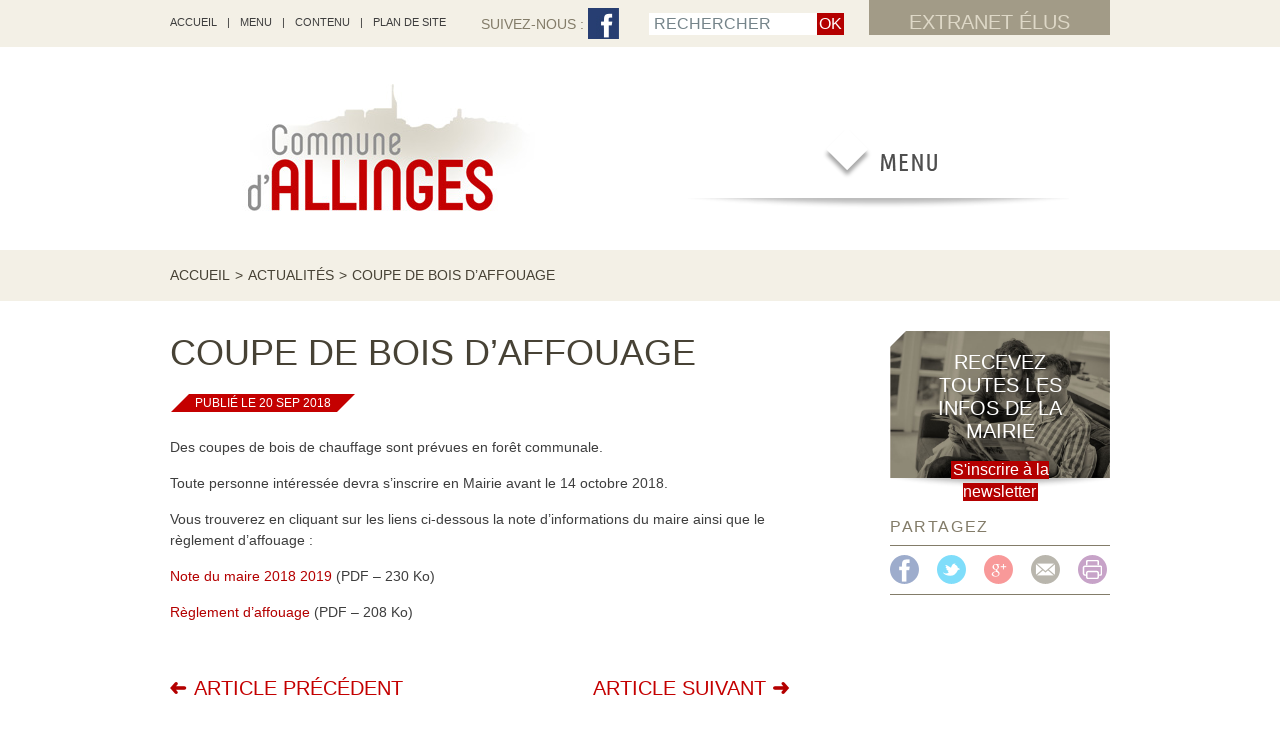

--- FILE ---
content_type: text/html; charset=UTF-8
request_url: https://allinges.fr/actualites/coupe-de-bois-daffouage/
body_size: 9289
content:
<!doctype html>
<!--[if lte IE 7]> <html class="oldie oldie7" lang="fr"> <![endif]-->
<!--[if IE 8]> <html class="oldie" lang="fr"> <![endif]-->
<!--[if gt IE 8]><!--> <html lang="fr"> <!--<![endif]-->
<head>
	<meta charset="utf-8" />
	<meta name='robots' content='max-image-preview:large' />
	<style>img:is([sizes="auto" i], [sizes^="auto," i]) { contain-intrinsic-size: 3000px 1500px }</style>
	<script type="text/javascript">
/* <![CDATA[ */
window._wpemojiSettings = {"baseUrl":"https:\/\/s.w.org\/images\/core\/emoji\/16.0.1\/72x72\/","ext":".png","svgUrl":"https:\/\/s.w.org\/images\/core\/emoji\/16.0.1\/svg\/","svgExt":".svg","source":{"concatemoji":"https:\/\/allinges.fr\/production\/wp-includes\/js\/wp-emoji-release.min.js?ver=932258e393f48065df83b56e11df3e02"}};
/*! This file is auto-generated */
!function(s,n){var o,i,e;function c(e){try{var t={supportTests:e,timestamp:(new Date).valueOf()};sessionStorage.setItem(o,JSON.stringify(t))}catch(e){}}function p(e,t,n){e.clearRect(0,0,e.canvas.width,e.canvas.height),e.fillText(t,0,0);var t=new Uint32Array(e.getImageData(0,0,e.canvas.width,e.canvas.height).data),a=(e.clearRect(0,0,e.canvas.width,e.canvas.height),e.fillText(n,0,0),new Uint32Array(e.getImageData(0,0,e.canvas.width,e.canvas.height).data));return t.every(function(e,t){return e===a[t]})}function u(e,t){e.clearRect(0,0,e.canvas.width,e.canvas.height),e.fillText(t,0,0);for(var n=e.getImageData(16,16,1,1),a=0;a<n.data.length;a++)if(0!==n.data[a])return!1;return!0}function f(e,t,n,a){switch(t){case"flag":return n(e,"\ud83c\udff3\ufe0f\u200d\u26a7\ufe0f","\ud83c\udff3\ufe0f\u200b\u26a7\ufe0f")?!1:!n(e,"\ud83c\udde8\ud83c\uddf6","\ud83c\udde8\u200b\ud83c\uddf6")&&!n(e,"\ud83c\udff4\udb40\udc67\udb40\udc62\udb40\udc65\udb40\udc6e\udb40\udc67\udb40\udc7f","\ud83c\udff4\u200b\udb40\udc67\u200b\udb40\udc62\u200b\udb40\udc65\u200b\udb40\udc6e\u200b\udb40\udc67\u200b\udb40\udc7f");case"emoji":return!a(e,"\ud83e\udedf")}return!1}function g(e,t,n,a){var r="undefined"!=typeof WorkerGlobalScope&&self instanceof WorkerGlobalScope?new OffscreenCanvas(300,150):s.createElement("canvas"),o=r.getContext("2d",{willReadFrequently:!0}),i=(o.textBaseline="top",o.font="600 32px Arial",{});return e.forEach(function(e){i[e]=t(o,e,n,a)}),i}function t(e){var t=s.createElement("script");t.src=e,t.defer=!0,s.head.appendChild(t)}"undefined"!=typeof Promise&&(o="wpEmojiSettingsSupports",i=["flag","emoji"],n.supports={everything:!0,everythingExceptFlag:!0},e=new Promise(function(e){s.addEventListener("DOMContentLoaded",e,{once:!0})}),new Promise(function(t){var n=function(){try{var e=JSON.parse(sessionStorage.getItem(o));if("object"==typeof e&&"number"==typeof e.timestamp&&(new Date).valueOf()<e.timestamp+604800&&"object"==typeof e.supportTests)return e.supportTests}catch(e){}return null}();if(!n){if("undefined"!=typeof Worker&&"undefined"!=typeof OffscreenCanvas&&"undefined"!=typeof URL&&URL.createObjectURL&&"undefined"!=typeof Blob)try{var e="postMessage("+g.toString()+"("+[JSON.stringify(i),f.toString(),p.toString(),u.toString()].join(",")+"));",a=new Blob([e],{type:"text/javascript"}),r=new Worker(URL.createObjectURL(a),{name:"wpTestEmojiSupports"});return void(r.onmessage=function(e){c(n=e.data),r.terminate(),t(n)})}catch(e){}c(n=g(i,f,p,u))}t(n)}).then(function(e){for(var t in e)n.supports[t]=e[t],n.supports.everything=n.supports.everything&&n.supports[t],"flag"!==t&&(n.supports.everythingExceptFlag=n.supports.everythingExceptFlag&&n.supports[t]);n.supports.everythingExceptFlag=n.supports.everythingExceptFlag&&!n.supports.flag,n.DOMReady=!1,n.readyCallback=function(){n.DOMReady=!0}}).then(function(){return e}).then(function(){var e;n.supports.everything||(n.readyCallback(),(e=n.source||{}).concatemoji?t(e.concatemoji):e.wpemoji&&e.twemoji&&(t(e.twemoji),t(e.wpemoji)))}))}((window,document),window._wpemojiSettings);
/* ]]> */
</script>
<style id='wp-emoji-styles-inline-css' type='text/css'>

	img.wp-smiley, img.emoji {
		display: inline !important;
		border: none !important;
		box-shadow: none !important;
		height: 1em !important;
		width: 1em !important;
		margin: 0 0.07em !important;
		vertical-align: -0.1em !important;
		background: none !important;
		padding: 0 !important;
	}
</style>
<link rel='stylesheet' id='wp-block-library-css' href='https://allinges.fr/production/wp-includes/css/dist/block-library/style.min.css?ver=932258e393f48065df83b56e11df3e02' type='text/css' media='all' />
<style id='classic-theme-styles-inline-css' type='text/css'>
/*! This file is auto-generated */
.wp-block-button__link{color:#fff;background-color:#32373c;border-radius:9999px;box-shadow:none;text-decoration:none;padding:calc(.667em + 2px) calc(1.333em + 2px);font-size:1.125em}.wp-block-file__button{background:#32373c;color:#fff;text-decoration:none}
</style>
<style id='global-styles-inline-css' type='text/css'>
:root{--wp--preset--aspect-ratio--square: 1;--wp--preset--aspect-ratio--4-3: 4/3;--wp--preset--aspect-ratio--3-4: 3/4;--wp--preset--aspect-ratio--3-2: 3/2;--wp--preset--aspect-ratio--2-3: 2/3;--wp--preset--aspect-ratio--16-9: 16/9;--wp--preset--aspect-ratio--9-16: 9/16;--wp--preset--color--black: #000000;--wp--preset--color--cyan-bluish-gray: #abb8c3;--wp--preset--color--white: #ffffff;--wp--preset--color--pale-pink: #f78da7;--wp--preset--color--vivid-red: #cf2e2e;--wp--preset--color--luminous-vivid-orange: #ff6900;--wp--preset--color--luminous-vivid-amber: #fcb900;--wp--preset--color--light-green-cyan: #7bdcb5;--wp--preset--color--vivid-green-cyan: #00d084;--wp--preset--color--pale-cyan-blue: #8ed1fc;--wp--preset--color--vivid-cyan-blue: #0693e3;--wp--preset--color--vivid-purple: #9b51e0;--wp--preset--gradient--vivid-cyan-blue-to-vivid-purple: linear-gradient(135deg,rgba(6,147,227,1) 0%,rgb(155,81,224) 100%);--wp--preset--gradient--light-green-cyan-to-vivid-green-cyan: linear-gradient(135deg,rgb(122,220,180) 0%,rgb(0,208,130) 100%);--wp--preset--gradient--luminous-vivid-amber-to-luminous-vivid-orange: linear-gradient(135deg,rgba(252,185,0,1) 0%,rgba(255,105,0,1) 100%);--wp--preset--gradient--luminous-vivid-orange-to-vivid-red: linear-gradient(135deg,rgba(255,105,0,1) 0%,rgb(207,46,46) 100%);--wp--preset--gradient--very-light-gray-to-cyan-bluish-gray: linear-gradient(135deg,rgb(238,238,238) 0%,rgb(169,184,195) 100%);--wp--preset--gradient--cool-to-warm-spectrum: linear-gradient(135deg,rgb(74,234,220) 0%,rgb(151,120,209) 20%,rgb(207,42,186) 40%,rgb(238,44,130) 60%,rgb(251,105,98) 80%,rgb(254,248,76) 100%);--wp--preset--gradient--blush-light-purple: linear-gradient(135deg,rgb(255,206,236) 0%,rgb(152,150,240) 100%);--wp--preset--gradient--blush-bordeaux: linear-gradient(135deg,rgb(254,205,165) 0%,rgb(254,45,45) 50%,rgb(107,0,62) 100%);--wp--preset--gradient--luminous-dusk: linear-gradient(135deg,rgb(255,203,112) 0%,rgb(199,81,192) 50%,rgb(65,88,208) 100%);--wp--preset--gradient--pale-ocean: linear-gradient(135deg,rgb(255,245,203) 0%,rgb(182,227,212) 50%,rgb(51,167,181) 100%);--wp--preset--gradient--electric-grass: linear-gradient(135deg,rgb(202,248,128) 0%,rgb(113,206,126) 100%);--wp--preset--gradient--midnight: linear-gradient(135deg,rgb(2,3,129) 0%,rgb(40,116,252) 100%);--wp--preset--font-size--small: 13px;--wp--preset--font-size--medium: 20px;--wp--preset--font-size--large: 36px;--wp--preset--font-size--x-large: 42px;--wp--preset--spacing--20: 0.44rem;--wp--preset--spacing--30: 0.67rem;--wp--preset--spacing--40: 1rem;--wp--preset--spacing--50: 1.5rem;--wp--preset--spacing--60: 2.25rem;--wp--preset--spacing--70: 3.38rem;--wp--preset--spacing--80: 5.06rem;--wp--preset--shadow--natural: 6px 6px 9px rgba(0, 0, 0, 0.2);--wp--preset--shadow--deep: 12px 12px 50px rgba(0, 0, 0, 0.4);--wp--preset--shadow--sharp: 6px 6px 0px rgba(0, 0, 0, 0.2);--wp--preset--shadow--outlined: 6px 6px 0px -3px rgba(255, 255, 255, 1), 6px 6px rgba(0, 0, 0, 1);--wp--preset--shadow--crisp: 6px 6px 0px rgba(0, 0, 0, 1);}:where(.is-layout-flex){gap: 0.5em;}:where(.is-layout-grid){gap: 0.5em;}body .is-layout-flex{display: flex;}.is-layout-flex{flex-wrap: wrap;align-items: center;}.is-layout-flex > :is(*, div){margin: 0;}body .is-layout-grid{display: grid;}.is-layout-grid > :is(*, div){margin: 0;}:where(.wp-block-columns.is-layout-flex){gap: 2em;}:where(.wp-block-columns.is-layout-grid){gap: 2em;}:where(.wp-block-post-template.is-layout-flex){gap: 1.25em;}:where(.wp-block-post-template.is-layout-grid){gap: 1.25em;}.has-black-color{color: var(--wp--preset--color--black) !important;}.has-cyan-bluish-gray-color{color: var(--wp--preset--color--cyan-bluish-gray) !important;}.has-white-color{color: var(--wp--preset--color--white) !important;}.has-pale-pink-color{color: var(--wp--preset--color--pale-pink) !important;}.has-vivid-red-color{color: var(--wp--preset--color--vivid-red) !important;}.has-luminous-vivid-orange-color{color: var(--wp--preset--color--luminous-vivid-orange) !important;}.has-luminous-vivid-amber-color{color: var(--wp--preset--color--luminous-vivid-amber) !important;}.has-light-green-cyan-color{color: var(--wp--preset--color--light-green-cyan) !important;}.has-vivid-green-cyan-color{color: var(--wp--preset--color--vivid-green-cyan) !important;}.has-pale-cyan-blue-color{color: var(--wp--preset--color--pale-cyan-blue) !important;}.has-vivid-cyan-blue-color{color: var(--wp--preset--color--vivid-cyan-blue) !important;}.has-vivid-purple-color{color: var(--wp--preset--color--vivid-purple) !important;}.has-black-background-color{background-color: var(--wp--preset--color--black) !important;}.has-cyan-bluish-gray-background-color{background-color: var(--wp--preset--color--cyan-bluish-gray) !important;}.has-white-background-color{background-color: var(--wp--preset--color--white) !important;}.has-pale-pink-background-color{background-color: var(--wp--preset--color--pale-pink) !important;}.has-vivid-red-background-color{background-color: var(--wp--preset--color--vivid-red) !important;}.has-luminous-vivid-orange-background-color{background-color: var(--wp--preset--color--luminous-vivid-orange) !important;}.has-luminous-vivid-amber-background-color{background-color: var(--wp--preset--color--luminous-vivid-amber) !important;}.has-light-green-cyan-background-color{background-color: var(--wp--preset--color--light-green-cyan) !important;}.has-vivid-green-cyan-background-color{background-color: var(--wp--preset--color--vivid-green-cyan) !important;}.has-pale-cyan-blue-background-color{background-color: var(--wp--preset--color--pale-cyan-blue) !important;}.has-vivid-cyan-blue-background-color{background-color: var(--wp--preset--color--vivid-cyan-blue) !important;}.has-vivid-purple-background-color{background-color: var(--wp--preset--color--vivid-purple) !important;}.has-black-border-color{border-color: var(--wp--preset--color--black) !important;}.has-cyan-bluish-gray-border-color{border-color: var(--wp--preset--color--cyan-bluish-gray) !important;}.has-white-border-color{border-color: var(--wp--preset--color--white) !important;}.has-pale-pink-border-color{border-color: var(--wp--preset--color--pale-pink) !important;}.has-vivid-red-border-color{border-color: var(--wp--preset--color--vivid-red) !important;}.has-luminous-vivid-orange-border-color{border-color: var(--wp--preset--color--luminous-vivid-orange) !important;}.has-luminous-vivid-amber-border-color{border-color: var(--wp--preset--color--luminous-vivid-amber) !important;}.has-light-green-cyan-border-color{border-color: var(--wp--preset--color--light-green-cyan) !important;}.has-vivid-green-cyan-border-color{border-color: var(--wp--preset--color--vivid-green-cyan) !important;}.has-pale-cyan-blue-border-color{border-color: var(--wp--preset--color--pale-cyan-blue) !important;}.has-vivid-cyan-blue-border-color{border-color: var(--wp--preset--color--vivid-cyan-blue) !important;}.has-vivid-purple-border-color{border-color: var(--wp--preset--color--vivid-purple) !important;}.has-vivid-cyan-blue-to-vivid-purple-gradient-background{background: var(--wp--preset--gradient--vivid-cyan-blue-to-vivid-purple) !important;}.has-light-green-cyan-to-vivid-green-cyan-gradient-background{background: var(--wp--preset--gradient--light-green-cyan-to-vivid-green-cyan) !important;}.has-luminous-vivid-amber-to-luminous-vivid-orange-gradient-background{background: var(--wp--preset--gradient--luminous-vivid-amber-to-luminous-vivid-orange) !important;}.has-luminous-vivid-orange-to-vivid-red-gradient-background{background: var(--wp--preset--gradient--luminous-vivid-orange-to-vivid-red) !important;}.has-very-light-gray-to-cyan-bluish-gray-gradient-background{background: var(--wp--preset--gradient--very-light-gray-to-cyan-bluish-gray) !important;}.has-cool-to-warm-spectrum-gradient-background{background: var(--wp--preset--gradient--cool-to-warm-spectrum) !important;}.has-blush-light-purple-gradient-background{background: var(--wp--preset--gradient--blush-light-purple) !important;}.has-blush-bordeaux-gradient-background{background: var(--wp--preset--gradient--blush-bordeaux) !important;}.has-luminous-dusk-gradient-background{background: var(--wp--preset--gradient--luminous-dusk) !important;}.has-pale-ocean-gradient-background{background: var(--wp--preset--gradient--pale-ocean) !important;}.has-electric-grass-gradient-background{background: var(--wp--preset--gradient--electric-grass) !important;}.has-midnight-gradient-background{background: var(--wp--preset--gradient--midnight) !important;}.has-small-font-size{font-size: var(--wp--preset--font-size--small) !important;}.has-medium-font-size{font-size: var(--wp--preset--font-size--medium) !important;}.has-large-font-size{font-size: var(--wp--preset--font-size--large) !important;}.has-x-large-font-size{font-size: var(--wp--preset--font-size--x-large) !important;}
:where(.wp-block-post-template.is-layout-flex){gap: 1.25em;}:where(.wp-block-post-template.is-layout-grid){gap: 1.25em;}
:where(.wp-block-columns.is-layout-flex){gap: 2em;}:where(.wp-block-columns.is-layout-grid){gap: 2em;}
:root :where(.wp-block-pullquote){font-size: 1.5em;line-height: 1.6;}
</style>
<link rel="https://api.w.org/" href="https://allinges.fr/wp-json/" /><link rel="EditURI" type="application/rsd+xml" title="RSD" href="https://allinges.fr/production/xmlrpc.php?rsd" />

<link rel="canonical" href="https://allinges.fr/actualites/coupe-de-bois-daffouage/" />
<link rel='shortlink' href='https://allinges.fr/?p=3504' />
<link rel="alternate" title="oEmbed (JSON)" type="application/json+oembed" href="https://allinges.fr/wp-json/oembed/1.0/embed?url=https%3A%2F%2Fallinges.fr%2Factualites%2Fcoupe-de-bois-daffouage%2F" />
<link rel="alternate" title="oEmbed (XML)" type="text/xml+oembed" href="https://allinges.fr/wp-json/oembed/1.0/embed?url=https%3A%2F%2Fallinges.fr%2Factualites%2Fcoupe-de-bois-daffouage%2F&#038;format=xml" />
<!-- Analytics by WP Statistics - https://wp-statistics.com -->
<link rel="icon" href="https://allinges.fr/production/wp-content/uploads/2025/04/cropped-Nouveau-projet-32x32.png" sizes="32x32" />
<link rel="icon" href="https://allinges.fr/production/wp-content/uploads/2025/04/cropped-Nouveau-projet-192x192.png" sizes="192x192" />
<link rel="apple-touch-icon" href="https://allinges.fr/production/wp-content/uploads/2025/04/cropped-Nouveau-projet-180x180.png" />
<meta name="msapplication-TileImage" content="https://allinges.fr/production/wp-content/uploads/2025/04/cropped-Nouveau-projet-270x270.png" />
<title>Coupe de bois d&rsquo;affouage | Commune d'Allinges</title><meta name="description" content="Des coupes de bois de chauffage sont prévues en forêt communale.Toute personne intéressée devra s'inscrire en Mairie avant le 14" />
	<script src="https://code.jquery.com/jquery-2.2.4.min.js" integrity="sha256-BbhdlvQf/xTY9gja0Dq3HiwQF8LaCRTXxZKRutelT44=" crossorigin="anonymous"></script>
	<script src="https://maxcdn.bootstrapcdn.com/bootstrap/3.3.6/js/bootstrap.min.js"></script>
	<link rel="stylesheet" href="https://maxcdn.bootstrapcdn.com/bootstrap/3.3.5/css/bootstrap.min.css">

	<meta name="viewport" content="width=device-width, initial-scale=1.0">
	<link rel="stylesheet" type="text/css" href="https://allinges.fr/production/wp-content/themes/allinges/style.css" />
	<link rel="stylesheet" type="text/css" href="https://allinges.fr/production/wp-content/themes/allinges/js/popin/popin.css" />
	<link rel="stylesheet" type="text/css" href="https://allinges.fr/production/wp-content/themes/allinges/js/css/partage.css" />
	<link href='http://fonts.googleapis.com/css?family=Source+Sans+Pro:400,700,400italic,700italic|Ubuntu+Condensed' rel='stylesheet' type='text/css'>
	<link rel="icon" type="image/x-icon" href="https://allinges.fr/production/wp-content/themes/allinges/images/favicon.ico" />
	<link rel="icon" type="image/png" href="https://allinges.fr/production/wp-content/themes/allinges/images/favicon.png" />
	<!--[if lt IE 9]><script src="http://html5shim.googlecode.com/svn/trunk/html5.js"></script><![endif]-->
		<meta property="og:title" content="Site internet de la Commune d'Allinges" />
	<meta property="og:description" content="Bienvenue sur le site web de la Commune d'Allinges, Haute-Savoie, Rhône-Alpes" />
	<meta property="og:site_name" content="Commune d'Allinges" />
	<meta property="og:locale" content="fr_FR" />
	<meta property="og:image" content="https://allinges.fr/production/wp-content/themes/allinges/images/logo-partage.png" />
	<meta property="og:image:type" content="image/png" />
	<meta property="og:image:width" content="358" />
	<meta property="og:image:height" content="127" />
</head>
<body id="document" data-uri="http://allinges.fr/actualites/coupe-de-bois-daffouage/">
<header class="header">
	<div class="bandeau-haut">
		<div class="centre">
			<nav class="header-evitement mob-display-none">
				<a href="https://allinges.fr">accueil</a><span role="presentation" class="evitement--separateur">|</span><a href="#menu" class="">Menu</a><span role="presentation" class="evitement--separateur">|</span><a href="#contenuprincipal" class="">Contenu</a><span role="presentation" class="evitement--separateur">|</span><a href="#plandesite" class="">Plan de site</a>
			</nav>
			<a class="header-extranet" href="http://elus.allinges.fr">Extranet élus</a><!--/header-extranet-->
			<form action="https://allinges.fr/" method="get" id="recherche" role="search" class="header--recherche">
				<input name="s" id="search" type="text" title="Faire une recherche sur le site" value="RECHERCHER" class="recherche--input" /><!-- @whitespace
						--><input type="submit" title="Lancer la recherche" value="OK" id="btn-recherche" class="recherche--submit" />
			</form>
			<div class="header-suivre"><!-- Commit JBA 01/12/15 CSS in js/partage.css --><span>Suivez-nous : </span> <a target="_blank" title="Lien vers la page Facebook d'Allinges (ouvre une nouvelle fenêtre)" href="https://www.facebook.com/Mairie-Allinges-907682932614537/"><img src="https://allinges.fr/production/wp-content/themes/allinges/images/RS-fb.jpg" alt="Suivez-nous sur Facebook" /></a></div>
		</div><!--/centre-->
	</div><!--/bandeau-haut-->
	<div class="bandeau-bas centre" role="banner">
		<h1 class="logo"><a href="https://allinges.fr"><img src="https://allinges.fr/production/wp-content/themes/allinges/images/logo.png" alt="Commune d’Allinges" /></a></h1>
		<a href="#" class="btn-menu" id="#menu"><img src="https://allinges.fr/production/wp-content/themes/allinges/images/btn-menu.png" alt="menu" class="mob-display-none image-survol" /><img src="https://allinges.fr/production/wp-content/themes/allinges/images/btn-menu-mob.png" alt="menu" class="desk-display-none" id="mobile-indicator"/></a>
	</div><!--/bandeau-bas-->

	<nav class="navigation">
		<div class="nav-haut">
							<ul class="niv1-ul centre">
												<li class="niv1-li">Vie Municipale								<ul class="niv2-ul">
									<li class="niv2-li"><a href="https://allinges.fr/vie-municipale/elections-2017/" class="niv2-a">Élections</a></li><li class="niv2-li"><a href="https://allinges.fr/vie-municipale/le-conseil-municipal/" class="niv2-a">Le Conseil municipal</a></li><li class="niv2-li"><a href="https://allinges.fr/vie-municipale/les-commissions/" class="niv2-a">Les commissions</a></li><li class="niv2-li"><a href="https://allinges.fr/vie-municipale/comptes-rendus-des-conseils/" class="niv2-a">Comptes-rendus des Conseils</a></li><li class="niv2-li"><a href="https://allinges.fr/vie-municipale/bulletin-municipal/" class="niv2-a">Bulletin municipal</a></li><li class="niv2-li"><a href="https://allinges.fr/vie-municipale/centre-communal-dactions-sociales/" class="niv2-a">Centre Communal d&rsquo;Actions Sociales</a></li><li class="niv2-li"><a href="https://allinges.fr/vie-municipale/archives-newsletters/" class="niv2-a">Newsletters</a></li><li class="niv2-li"><a href="https://allinges.fr/vie-municipale/services-municipaux/" class="niv2-a">Services municipaux</a></li><li class="niv2-li"><a href="https://allinges.fr/vie-municipale/le-budget/" class="niv2-a">Finances</a></li><li class="niv2-li"><a href="https://allinges.fr/vie-municipale/intercommunalite/" class="niv2-a">Intercommunalité</a></li><li class="niv2-li"><a href="https://allinges.fr/vie-municipale/expression-politique/" class="niv2-a">Expression politique</a></li>								</ul>
							</li>
														<li class="niv1-li">Vivre à Allinges								<ul class="niv2-ul">
									<li class="niv2-li"><a href="https://allinges.fr/vivre-a-allinges/inscriptions-scolaires/" class="niv2-a">Inscriptions scolaires</a></li><li class="niv2-li"><a href="https://allinges.fr/vivre-a-allinges/enfance-et-jeunesse/" class="niv2-a">Enfance et jeunesse</a></li><li class="niv2-li"><a href="https://allinges.fr/vivre-a-allinges/service-social/" class="niv2-a">Service social</a></li><li class="niv2-li"><a href="https://allinges.fr/vivre-a-allinges/urbanisme/" class="niv2-a">Urbanisme</a></li><li class="niv2-li"><a href="https://allinges.fr/vivre-a-allinges/travaux-route-de-valere/" class="niv2-a">Travaux</a></li><li class="niv2-li"><a href="https://allinges.fr/vivre-a-allinges/environnement/" class="niv2-a">Environnement</a></li><li class="niv2-li"><a href="https://allinges.fr/vivre-a-allinges/eau/" class="niv2-a">Eau</a></li><li class="niv2-li"><a href="https://allinges.fr/vivre-a-allinges/proprete-et-dechets/" class="niv2-a">Propreté et déchets</a></li><li class="niv2-li"><a href="https://allinges.fr/vivre-a-allinges/seniors/" class="niv2-a">Séniors</a></li><li class="niv2-li"><a href="https://allinges.fr/vivre-a-allinges/photos/" class="niv2-a">Galeries photos</a></li>								</ul>
							</li>
														<li class="niv1-li">Grandir à Allinges								<ul class="niv2-ul">
									<li class="niv2-li"><a href="https://allinges.fr/grandir-a-allinges/vie-scolaire/" class="niv2-a">Vie scolaire</a></li><li class="niv2-li"><a href="https://allinges.fr/grandir-a-allinges/assistantes-maternelles/" class="niv2-a">Assistantes maternelles</a></li><li class="niv2-li"><a href="https://allinges.fr/grandir-a-allinges/creche-centre-de-loisirs/" class="niv2-a">Centre de loisirs intercommunal</a></li><li class="niv2-li"><a href="https://allinges.fr/grandir-a-allinges/portail-famille/" class="niv2-a">Portail famille</a></li>								</ul>
							</li>
														<li class="niv1-li">Bouger à Allinges								<ul class="niv2-ul">
									<li class="niv2-li"><a href="https://allinges.fr/bouger-a-allinges/vie-associative/" class="niv2-a">Vie associative</a></li><li class="niv2-li"><a href="https://allinges.fr/bouger-a-allinges/patrimoine/" class="niv2-a">Patrimoine</a></li><li class="niv2-li"><a href="https://allinges.fr/bouger-a-allinges/vie-sportive/" class="niv2-a">Vie sportive</a></li><li class="niv2-li"><a href="https://allinges.fr/bouger-a-allinges/vie-culturelle/" class="niv2-a">Vie culturelle</a></li>								</ul>
							</li>
														<li class="niv1-li">Les infos pratiques								<ul class="niv2-ul">
									<li class="niv2-li"><a href="https://allinges.fr/infos-utiles/demarches-administratives/" class="niv2-a">Démarches administratives</a></li><li class="niv2-li"><a href="https://allinges.fr/infos-utiles/agence-postale-communale/" class="niv2-a">Agence postale communale</a></li><li class="niv2-li"><a href="https://allinges.fr/infos-utiles/transports/" class="niv2-a">Transports</a></li><li class="niv2-li"><a href="https://allinges.fr/infos-utiles/nouveaux-arrivants/" class="niv2-a">Nouveaux arrivants</a></li><li class="niv2-li"><a href="https://allinges.fr/infos-utiles/entreprendre-a-allinges/" class="niv2-a">Entreprendre à Allinges</a></li><li class="niv2-li"><a href="https://allinges.fr/infos-utiles/adresses-utiles/" class="niv2-a">Adresses utiles</a></li><li class="niv2-li"><a href="https://allinges.fr/infos-utiles/reservation-de-salle/" class="niv2-a">Réservation de salle</a></li><li class="niv2-li"><a href="https://allinges.fr/infos-utiles/reglementation-en-vigueur/" class="niv2-a">Réglementation en vigueur</a></li><li class="niv2-li"><a href="https://allinges.fr/infos-utiles/contacter-la-mairie/" class="niv2-a">Contacter la mairie</a></li><li class="niv2-li"><a href="https://allinges.fr/infos-utiles/offres-emploi-allinges/" class="niv2-a">Offres d&#8217;emploi</a></li>								</ul>
							</li>
											</ul>
						</div><!--/nav-haut-->
		<div class="nav-haut">
							<ul class="niv1-ul centre">
									</ul>
						</div><!--/nav-haut-->
		<div class="nav-bas mob-display-none"><div class="centre"><div class="wrapper-bouton"><a class="bouton" role="button" href="https://allinges.fr/vie-municipale/comptes-rendus-des-conseils/"><img src="https://allinges.fr/production/wp-content/themes/allinges/images/fleche-btn.png" alt="accès vers Comptes-rendus des Conseils" class="fleche" />Comptes-rendus des Conseils</a></div><!--/wrapper-bouton--></div><!--/centre--></div><!--/nav-bas--><div class="ferme centre mob-display-none"><a href="#" class="fermer"><img alt="" src="https://allinges.fr/production/wp-content/themes/allinges/images/croix-replier.jpg" class="croix" />replier le menu</a></div><!--/ferme-->	</nav>
</header>		<div class="main page" role="main" id="contenuprincipal">

<div class="ariane">
<p class="centre"><a href="https://allinges.fr">Accueil</a><span role="presentation" class="chevron">&gt;</span><a href="https://allinges.fr/toutes-les-actualites/">Actualités</a><span role="presentation" class="chevron">&gt;</span>Coupe de bois d&rsquo;affouage</p></div>			<div class="centre">
				<div class="col-gauche">
<h2 class="titreprincipal">Coupe de bois d&rsquo;affouage</h2><p class="metadonnees"><span>publié le 20 Sep 2018</span></p><div class="contenu-editable"><p>Des coupes de bois de chauffage sont prévues en forêt communale.</p>
<p>Toute personne intéressée devra s&rsquo;inscrire en Mairie avant le 14 octobre 2018.</p>
<p>Vous trouverez en cliquant sur les liens ci-dessous la note d&rsquo;informations du maire ainsi que le règlement d&rsquo;affouage :</p>
<p><a href="http://www.allinges.fr/production/wp-content/uploads/2018/09/Note-du-maire-2018-2019.pdf">Note du maire 2018 2019</a> (PDF &#8211; 230 Ko)</p>
<p><a href="http://www.allinges.fr/production/wp-content/uploads/2018/09/règlement-daffouage.pdf">Règlement d&rsquo;affouage </a>(PDF &#8211; 208 Ko)</p>
</div><!--/contenu-editable-->					<p class="pagination">
						<span class="gauche"><a href="https://allinges.fr/actualites/alertes-sms/" rel="prev">Article précédent</a></span>
						<span class="droite"><a href="https://allinges.fr/actualites/chateaux-des-allinges-travaux-en-cours-et-a-venir/" rel="next">Article suivant</a></span>
					</p>
				</div><!--/col-gauche-->
				<div class="col-droite">
<div class="newsletter">
    <img src="https://allinges.fr/production/wp-content/themes/allinges/images/bg-newsletter.jpg" alt="" />
    <div class="coin-blanc"></div><!--/coin-blanc-->
    <div class="contenu-newsletter">
        <div class="wrapper-news">
            <p class="titre-news">Recevez toutes les infos de la mairie</p>
            <p class="form-news"><br /><a class="submit-news" href="https://forms.sbc38.com/5ac76de7b95cee3c38d6215f/OErFHx_sTEOcBsGh9wsbUA/bJcUUm9KSR6ElexBFV6gSA/form.html">S'inscrire à la newsletter</a></p>
        </div>
    </div><!--contenu-newsletter-->
</div><!--/newsletter-->
<div class="ombre-newsletter" role="presentation">
</div><!--/ombre-newsletter-->
					<div class="sb-partage">
						<p class="titre">partagez</p>
						<div class="rs-conteneur">

		<a class="rs" target="_blank" href="http://www.facebook.com/sharer.php?u=http://allinges.fr/actualites/coupe-de-bois-daffouage/"><img src="https://allinges.fr/production/wp-content/themes/allinges/images/fb.png" alt="sur facebook" /></a><!--@whitespace
	--><a class="rs" target="_blank" href="http://twitter.com/?status=%23allinges+%23savoie+%7C+Coupe+de+bois+d%26rsquo%3Baffouage%20:%20http://allinges.fr/actualites/coupe-de-bois-daffouage/"><img src="https://allinges.fr/production/wp-content/themes/allinges/images/twitter.png" alt="sur twitter" /></a><!--@whitespace
	--><a class="rs" target="_blank" href="https://plus.google.com/share?url=http://allinges.fr/actualites/coupe-de-bois-daffouage/"><img src="https://allinges.fr/production/wp-content/themes/allinges/images/google.png" alt="sur google plus" /></a><!--@whitespace
	--><a  class="rs" id="startModal" href="mailto:ADRESSE_EMAIL_DE_VOTRE_CONTACT?subject=Partage%20de%20contenu%20issu%20du%20site%20de%20la%20Ville%20d'Allinges&amp;body=Ville%20d’Allinges.%20Page%20accessible%20à%20l'adresse%20suivante%20:%20http://allinges.fr/actualites/coupe-de-bois-daffouage/" target="_top"><img src="https://allinges.fr/production/wp-content/themes/allinges/images/email.png" alt="par email" /></a><!--@whitespace
	--><a  class="rs" href="javascript:window.print()"><img src="https://allinges.fr/production/wp-content/themes/allinges/images/imprimer.png" alt="imprimer" /></a>

						</div><!--/rs-conteneur-->
					</div><!--/sb-partage-->
				</div><!--/col-droite-->
			</div><!--/centre-->
		</div><!--/main-->
<!-- Fenêtre modale accessible à l'aide d'ARIA - WAI -->
<div class="wpcf7" id="modal" aria-hidden="true" aria-labelledby="modalTitle modalDescription" role="dialog" style="display:none;">
    <div id="modalDescription" class="screen-reader-offscreen">Ceci est un fenêtre modale permettant de partager la page actuellement consultée par email. Cette fenêtre modale est constituée de plusieurs champs obligatoires.</div>
    <form action="#" method="post" class="wpcf7-form">
        <input type="hidden" name="form-partage-url" value="http://allinges.fr/actualites/coupe-de-bois-daffouage/" />
        <p id="modalTitle">Partager ce contenu <br />par email</p>
        <p><label for="form-partage-nom">Votre nom/prénom</label><input class="wpcf7-text" name="form-partage-nom" id="form-partage-nom" value="" aria-required="true" /></p>
        <p><label for="form-partage-email">Email de votre contact</label><input class="wpcf7-text" name="form-partage-email" id="form-partage-email" value="" aria-required="true" /></p><br />
        <p><input type="submit" value="Partager" class="wpcf7-form-control wpcf7-submit" /></p>
        <a id="modalCloseButton" class="modalCloseButton lien-opacity70" href="javascript:void(0)" title="Fermer la fenêtre modale de partage par email"><img src="https://allinges.fr/production/wp-content/themes/allinges/images/modal-fermer.png" alt="Fermer la fenêtre modale" /></a>
    </form>
</div>
<div id="modalOverlay" tabindex="-1" style="display:none;"></div>
<!-- fin de la fenêtre modale -->
<footer>
    <div class="footer">
    <ul class="niv1-ul centre mob-display-none" id="plandesite">
        <li class="niv1-li">Vie municipale
            <ul class="niv2-ul"><li class="niv2-li"><a href="https://allinges.fr/vie-municipale/elections-2017/" class="niv2-a">Élections</a></li><li class="niv2-li"><a href="https://allinges.fr/vie-municipale/le-conseil-municipal/" class="niv2-a">Le Conseil municipal</a></li><li class="niv2-li"><a href="https://allinges.fr/vie-municipale/les-commissions/" class="niv2-a">Les commissions</a></li><li class="niv2-li"><a href="https://allinges.fr/vie-municipale/comptes-rendus-des-conseils/" class="niv2-a">Comptes-rendus des Conseils</a></li><li class="niv2-li"><a href="https://allinges.fr/vie-municipale/bulletin-municipal/" class="niv2-a">Bulletin municipal</a></li><li class="niv2-li"><a href="https://allinges.fr/vie-municipale/centre-communal-dactions-sociales/" class="niv2-a">Centre Communal d&rsquo;Actions Sociales</a></li><li class="niv2-li"><a href="https://allinges.fr/vie-municipale/archives-newsletters/" class="niv2-a">Newsletters</a></li><li class="niv2-li"><a href="https://allinges.fr/vie-municipale/services-municipaux/" class="niv2-a">Services municipaux</a></li><li class="niv2-li"><a href="https://allinges.fr/vie-municipale/le-budget/" class="niv2-a">Finances</a></li><li class="niv2-li"><a href="https://allinges.fr/vie-municipale/intercommunalite/" class="niv2-a">Intercommunalité</a></li><li class="niv2-li"><a href="https://allinges.fr/vie-municipale/expression-politique/" class="niv2-a">Expression politique</a></li></ul>        </li>
        <li class="niv1-li">Vivre à Allinges
            <ul class="niv2-ul"><li class="niv2-li"><a href="https://allinges.fr/vivre-a-allinges/inscriptions-scolaires/" class="niv2-a">Inscriptions scolaires</a></li><li class="niv2-li"><a href="https://allinges.fr/vivre-a-allinges/enfance-et-jeunesse/" class="niv2-a">Enfance et jeunesse</a></li><li class="niv2-li"><a href="https://allinges.fr/vivre-a-allinges/service-social/" class="niv2-a">Service social</a></li><li class="niv2-li"><a href="https://allinges.fr/vivre-a-allinges/urbanisme/" class="niv2-a">Urbanisme</a></li><li class="niv2-li"><a href="https://allinges.fr/vivre-a-allinges/travaux-route-de-valere/" class="niv2-a">Travaux</a></li><li class="niv2-li"><a href="https://allinges.fr/vivre-a-allinges/environnement/" class="niv2-a">Environnement</a></li><li class="niv2-li"><a href="https://allinges.fr/vivre-a-allinges/eau/" class="niv2-a">Eau</a></li><li class="niv2-li"><a href="https://allinges.fr/vivre-a-allinges/proprete-et-dechets/" class="niv2-a">Propreté et déchets</a></li><li class="niv2-li"><a href="https://allinges.fr/vivre-a-allinges/seniors/" class="niv2-a">Séniors</a></li><li class="niv2-li"><a href="https://allinges.fr/vivre-a-allinges/photos/" class="niv2-a">Galeries photos</a></li></ul>        </li>
        <li class="niv1-li">Grandir à Allinges
            <ul class="niv2-ul"><li class="niv2-li"><a href="https://allinges.fr/grandir-a-allinges/vie-scolaire/" class="niv2-a">Vie scolaire</a></li><li class="niv2-li"><a href="https://allinges.fr/grandir-a-allinges/assistantes-maternelles/" class="niv2-a">Assistantes maternelles</a></li><li class="niv2-li"><a href="https://allinges.fr/grandir-a-allinges/creche-centre-de-loisirs/" class="niv2-a">Centre de loisirs intercommunal</a></li><li class="niv2-li"><a href="https://allinges.fr/grandir-a-allinges/portail-famille/" class="niv2-a">Portail famille</a></li></ul>        </li>
        <li class="niv1-li">Bouger à Allinges
            <ul class="niv2-ul"><li class="niv2-li"><a href="https://allinges.fr/bouger-a-allinges/vie-associative/" class="niv2-a">Vie associative</a></li><li class="niv2-li"><a href="https://allinges.fr/bouger-a-allinges/patrimoine/" class="niv2-a">Patrimoine</a></li><li class="niv2-li"><a href="https://allinges.fr/bouger-a-allinges/vie-sportive/" class="niv2-a">Vie sportive</a></li><li class="niv2-li"><a href="https://allinges.fr/bouger-a-allinges/vie-culturelle/" class="niv2-a">Vie culturelle</a></li></ul>        </li>
        <li class="niv1-li">Infos pratiques
            <ul class="niv2-ul"><li class="niv2-li"><a href="https://allinges.fr/infos-utiles/demarches-administratives/" class="niv2-a">Démarches administratives</a></li><li class="niv2-li"><a href="https://allinges.fr/infos-utiles/agence-postale-communale/" class="niv2-a">Agence postale communale</a></li><li class="niv2-li"><a href="https://allinges.fr/infos-utiles/transports/" class="niv2-a">Transports</a></li><li class="niv2-li"><a href="https://allinges.fr/infos-utiles/nouveaux-arrivants/" class="niv2-a">Nouveaux arrivants</a></li><li class="niv2-li"><a href="https://allinges.fr/infos-utiles/entreprendre-a-allinges/" class="niv2-a">Entreprendre à Allinges</a></li><li class="niv2-li"><a href="https://allinges.fr/infos-utiles/adresses-utiles/" class="niv2-a">Adresses utiles</a></li><li class="niv2-li"><a href="https://allinges.fr/infos-utiles/reservation-de-salle/" class="niv2-a">Réservation de salle</a></li><li class="niv2-li"><a href="https://allinges.fr/infos-utiles/reglementation-en-vigueur/" class="niv2-a">Réglementation en vigueur</a></li><li class="niv2-li"><a href="https://allinges.fr/infos-utiles/contacter-la-mairie/" class="niv2-a">Contacter la mairie</a></li><li class="niv2-li"><a href="https://allinges.fr/infos-utiles/offres-emploi-allinges/" class="niv2-a">Offres d&#8217;emploi</a></li></ul>        </li>
    </ul><!--/niv1-ul-->
    </div>
    <div class="foooter-logos">
    
        <!-- logos supplémentaires -->
        <ul class="niv1-ul centre">
                        <li class="niv1-li">

                    <div>
                                                    <a href="https://www.notrevillage.asso.fr/" class="" target="_blank">
                                <img src="https://allinges.fr/production/wp-content/uploads/2020/03/logobaseline.jpg"/>
                            </a>
                                                    <p>Notre Village Terre d’Avenir</p>
                                            </div>

            </li>
                        </ul><!--/niv1-ul-->
            </div>
    <div class="footer">
    <p class="footer-bas centre"><span class="footer-item">© 2015 Commune d’Allinges</span>
        <span role="presentation" class="separateur">|</span>
        <a href="https://allinges.fr/feed/?post_type=actualites">RSS</a>
        <span role="presentation" class="separateur">|</span>
        <a href="https://allinges.fr/mentions-legales/" class="lien-footer">Mentions légales & crédits</a>
        <span role="presentation" class="separateur">|</span>
        <a href="https://allinges.fr/contacter-la-mairie/" class="lien-footer">Contacter la mairie</a>
        <br>
        <br>
        <a target="blank" href="https://www.webcollectivites.fr/" class="lien-footer">Encore&nbsp;un&nbsp;site&nbsp;Web&nbsp;collectivités&nbsp;!</a>
    </p>
    </div>
</footer>		
<script src="https://allinges.fr/production/wp-content/themes/allinges/js/jquery.min.js"></script>
<script src="https://allinges.fr/production/wp-content/themes/allinges/js/scripts.js"></script>

<noscript><p><img src="//www.allinges.fr/stats/piwik.php?idsite=1" style="border:0;" alt="" /></p></noscript>
    <script type="speculationrules">
{"prefetch":[{"source":"document","where":{"and":[{"href_matches":"\/*"},{"not":{"href_matches":["\/production\/wp-*.php","\/production\/wp-admin\/*","\/production\/wp-content\/uploads\/*","\/production\/wp-content\/*","\/production\/wp-content\/plugins\/*","\/production\/wp-content\/themes\/allinges\/*","\/*\\?(.+)"]}},{"not":{"selector_matches":"a[rel~=\"nofollow\"]"}},{"not":{"selector_matches":".no-prefetch, .no-prefetch a"}}]},"eagerness":"conservative"}]}
</script>
		<style>
			:root {
				-webkit-user-select: none;
				-webkit-touch-callout: none;
				-ms-user-select: none;
				-moz-user-select: none;
				user-select: none;
			}
		</style>
		<script type="text/javascript">
			/*<![CDATA[*/
			document.oncontextmenu = function(event) {
				if (event.target.tagName != 'INPUT' && event.target.tagName != 'TEXTAREA') {
					event.preventDefault();
				}
			};
			document.ondragstart = function() {
				if (event.target.tagName != 'INPUT' && event.target.tagName != 'TEXTAREA') {
					event.preventDefault();
				}
			};
			/*]]>*/
		</script>
		<script type="text/javascript" id="wp-statistics-tracker-js-extra">
/* <![CDATA[ */
var WP_Statistics_Tracker_Object = {"requestUrl":"https:\/\/allinges.fr\/wp-json\/wp-statistics\/v2","ajaxUrl":"https:\/\/allinges.fr\/production\/wp-admin\/admin-ajax.php","hitParams":{"wp_statistics_hit":1,"source_type":"post_type_actualites","source_id":3504,"search_query":"","signature":"0855b69976a2d157a6985e75e86c429a","endpoint":"hit"},"onlineParams":{"wp_statistics_hit":1,"source_type":"post_type_actualites","source_id":3504,"search_query":"","signature":"0855b69976a2d157a6985e75e86c429a","endpoint":"online"},"option":{"userOnline":"1","dntEnabled":"1","bypassAdBlockers":"","consentIntegration":{"name":null,"status":[]},"isPreview":false,"trackAnonymously":false,"isWpConsentApiActive":false,"consentLevel":""},"jsCheckTime":"60000","isLegacyEventLoaded":"","customEventAjaxUrl":"https:\/\/allinges.fr\/production\/wp-admin\/admin-ajax.php?action=wp_statistics_custom_event&nonce=57491828f1"};
/* ]]> */
</script>
<script type="text/javascript" src="https://allinges.fr/production/wp-content/plugins/wp-statistics/assets/js/tracker.js?ver=14.15.5" id="wp-statistics-tracker-js"></script>

</body>
</html>



--- FILE ---
content_type: text/css
request_url: https://allinges.fr/production/wp-content/themes/allinges/style.css
body_size: 6463
content:
/*
Theme Name: allinges
Description: thème sur-mesure conçu pour la commune d'Allinges
Author: Atelier-111
Author URI: http://atelier-111.fr
*/
/*----------- Reset -------------*/
/* http://meyerweb.com/eric/tools/css/reset/ 
   v2.0 | 20110126
   License: none (public domain)
*/
/* line 9, scss/_reset.scss */
html, body, div, span, applet, object, iframe, h1, h2, h3, h4, h5, h6, p, blockquote, pre, a, abbr, acronym, address, big, cite, code, del, dfn, em, img, ins, kbd, q, s, samp, small, strike, strong, sub, sup, tt, var, b, u, i, center, dl, dt, dd, ol, ul, li, fieldset, form, label, legend, table, caption, tbody, tfoot, thead, tr, th, td, article, aside, canvas, details, embed, figure, figcaption, footer, header, hgroup, menu, nav, output, ruby, section, summary, time, mark, audio, video {
  margin: 0;
  padding: 0;
  border: 0;
  font-size: 100%;
  font: inherit;
  vertical-align: baseline;
}

/* HTML5 display-role reset for older browsers */
/* line 19, scss/_reset.scss */
article, aside, details, figcaption, figure, footer, header, hgroup, menu, nav, section {
  display: block;
}

/* line 22, scss/_reset.scss */
body {
  line-height: 1;
}

/* line 25, scss/_reset.scss */
ol, ul {
  list-style: none;
}

/* line 28, scss/_reset.scss */
blockquote, q {
  quotes: none;
}

/* line 32, scss/_reset.scss */
blockquote:before, blockquote:after {
  content: '';
  content: none;
}

/* line 37, scss/_reset.scss */
q:before, q:after {
  content: '';
  content: none;
}

/* line 41, scss/_reset.scss */
table {
  border-collapse: collapse;
  border-spacing: 0;
}

/* line 45, scss/_reset.scss */
a {
  text-decoration: none;
  color: inherit;
}

/* line 50, scss/_reset.scss */
img {
  width: auto;
  height: auto;
  max-width: 100%;
  box-sizing: border-box;
}

/* line 57, scss/_reset.scss */
strong {
  font-weight: 700;
}

/* line 61, scss/_reset.scss */
em {
  font-style: italic;
}

/* line 65, scss/_reset.scss */
img.alignright {
  float: right;
  margin: 0 0 1em 1em;
}

/* line 66, scss/_reset.scss */
img.alignleft {
  float: left;
  margin: 0 1em 1em 0;
}

/* line 67, scss/_reset.scss */
img.aligncenter {
  display: block;
  margin-left: auto;
  margin-right: auto;
}

/*----------reset formulaire----------*/
/* line 73, scss/_reset.scss */
input[type=search]::-webkit-search-cancel-button,
input[type=search]::-webkit-search-decoration,
input[type=search]::-webkit-search-results-button,
input[type=search]::-webkit-search-results-decoration {
  -webkit-appearance: none;
}

/* line 76, scss/_reset.scss */
input[type=search] {
  -webkit-appearance: textfield;
  -webkit-box-sizing: content-box;
}

/* line 81, scss/_reset.scss */
input[type=submit] {
  -webkit-appearance: none;
  -webkit-border-radius: 0;
  border-radius: 0;
}

/*couleurs*/
/*taille typo*/
/*mixins*/
/*general*/
/* line 4, scss/_general.scss */
body {
  font-family: 'Source Sans Pro', sans-serif;
  font-size: 0.875em;
  /*14px*/
  color: #3e3e3e;
}

/* line 10, scss/_general.scss */
.centre {
  width: 940px;
  margin: 0 auto;
}

/* line 15, scss/_general.scss */
.desk-display-none {
  display: none;
}

/*header*/
/* line 5, scss/_header.scss */
.header .bandeau-haut {
  background: #f3f0e6;
  min-height: 47px;
}
/* line 8, scss/_header.scss */
.header .bandeau-haut .header-evitement {
  float: left;
  padding: 17px 0 0 0;
  font-size: 0.786em;
  text-transform: uppercase;
}
/* line 13, scss/_header.scss */
.header .bandeau-haut .header-evitement .evitement--separateur {
  display: inline-block;
  margin: 0 10px;
}
/* line 17, scss/_header.scss */
.header .bandeau-haut .header-evitement a:hover, .header .bandeau-haut .header-evitement a:active, .header .bandeau-haut .header-evitement a:focus {
  color: #837c69;
}
/* line 21, scss/_header.scss */
.header .bandeau-haut .header--recherche {
  float: right;
  padding: 13px 25px 0 0px;
  min-height: 34px;
}
/* line 25, scss/_header.scss */
.header .bandeau-haut .header--recherche .recherche--input {
  border: none;
  width: 168px;
  padding: 0px 2px 0px 5px;
  -moz-box-sizing: border-box;
  -webkit-box-sizing: border-box;
  box-sizing: border-box;
  vertical-align: top;
  -webkit-border-radius: 0;
  border-radius: 0;
  -webkit-appearance: none;
  height: 1.4em;
  line-height: 1.4em;
  font-size: 1.143em;
  font-family: Arial, 'Helvetica Neue', Helvetica, sans-serif;
  color: #75848a;
}
/* line 42, scss/_header.scss */
.header .bandeau-haut .header--recherche .recherche--submit {
  font-size: 1.143em;
  border: none;
  padding: 0px 2px 1px 2px;
  -moz-box-sizing: border-box;
  -webkit-box-sizing: border-box;
  box-sizing: border-box;
  vertical-align: top;
  -webkit-border-radius: 0;
  border-radius: 0;
  -webkit-appearance: none;
  font-family: Arial, 'Helvetica Neue', Helvetica, sans-serif;
  height: 1.4em;
  line-height: 1.4em;
  background: #b40000;
  color: white;
  cursor: pointer;
}
/* line 59, scss/_header.scss */
.header .bandeau-haut .header--recherche .recherche--submit:hover, .header .bandeau-haut .header--recherche .recherche--submit:active, .header .bandeau-haut .header--recherche .recherche--submit:focus {
  background: #a29b87;
}
/* line 64, scss/_header.scss */
.header .bandeau-haut .header-extranet {
  float: right;
  padding: 12px 40px 0 40px;
  display: block;
  min-height: 35px;
  margin: 0 0px 0 0;
  background: #a29b87;
  color: #ded8c7;
  font-family: 'Ubuntu Condensed', sans-serif;
  font-size: 1.429em;
  text-transform: uppercase;
}
/* line 73, scss/_header.scss */
.header .bandeau-haut .header-extranet:hover, .header .bandeau-haut .header-extranet:active, .header .bandeau-haut .header-extranet:focus {
  background: #b40000;
}
/* line 78, scss/_header.scss */
.header .bandeau-bas {
  padding: 37px 0;
  min-height: 127;
  overflow: hidden;
}
/* line 82, scss/_header.scss */
.header .bandeau-bas .logo {
  float: left;
  margin: 0 0 0 48px;
}
/* line 86, scss/_header.scss */
.header .bandeau-bas .btn-menu {
  float: right;
  margin: 44px 41px 0 0;
}
/* line 92, scss/_header.scss */
.header .navigation .nav-haut {
  background: #c40000 url(images/bg-panneau.jpg) repeat-x center top;
}
/* line 94, scss/_header.scss */
.header .navigation .nav-haut .niv1-ul {
  overflow: hidden;
}
/* line 96, scss/_header.scss */
.header .navigation .nav-haut .niv1-ul .niv1-li {
  color: white;
  font-family: 'Ubuntu Condensed', sans-serif;
  font-size: 1.429em;
  text-transform: uppercase;
  width: 178px;
  float: left;
  background: url(images/coin-blanc.png) no-repeat left top;
  padding: 20px 10px 10px 0;
}
/* line 103, scss/_header.scss */
.header .navigation .nav-haut .niv1-ul .niv1-li .niv2-ul {
  padding: 30px 0 0 0;
}
/* line 106, scss/_header.scss */
.header .navigation .nav-haut .niv1-ul .niv1-li .niv2-ul .niv2-li .niv2-a {
  font-size: 0.9em;
  /*18px / 20 */
  text-transform: none;
  display: inline-block;
  margin: 4px 0;
}
/* line 111, scss/_header.scss */
.header .navigation .nav-haut .niv1-ul .niv1-li .niv2-ul .niv2-li .niv2-a:hover, .header .navigation .nav-haut .niv1-ul .niv1-li .niv2-ul .niv2-li .niv2-a:active, .header .navigation .nav-haut .niv1-ul .niv1-li .niv2-ul .niv2-li .niv2-a:focus {
  text-decoration: underline;
}
/* line 121, scss/_header.scss */
.header .navigation .nav-bas {
  background: #ded8c7;
}
/* line 123, scss/_header.scss */
.header .navigation .nav-bas .centre {
  overflow: hidden;
  padding: 34px 0 25px 0;
}
/* line 126, scss/_header.scss */
.header .navigation .nav-bas .centre .wrapper-bouton {
  float: left;
  margin: 0 0 0 20px;
}
/* line 129, scss/_header.scss */
.header .navigation .nav-bas .centre .wrapper-bouton:first-of-type {
  margin: 0 0 0 0;
}
/* line 132, scss/_header.scss */
.header .navigation .nav-bas .centre .wrapper-bouton .bouton {
  font-family: 'Ubuntu Condensed', sans-serif;
  font-size: 1.429em;
  text-transform: uppercase;
  color: #ded8c7;
  display: block;
  text-align: center;
  padding: 15px 0;
  background-image: url(images/coin-beige.png);
  background-repeat: no-repeat;
  background-position: left top;
}
/* line 138, scss/_header.scss */
.header .navigation .ferme {
  text-align: right;
  padding: 0 0 45px 0;
}
/* line 141, scss/_header.scss */
.header .navigation .ferme .fermer {
  background: #ded8c7 url(images/coin-replier.jpg) no-repeat left top;
  display: inline-block;
  font-family: 'Ubuntu Condensed', sans-serif;
  font-size: 1.429em;
  text-transform: uppercase;
  color: #837c69;
  height: 25px;
  padding: 0 10px 0 25px;
}
/* line 148, scss/_header.scss */
.header .navigation .ferme .fermer .croix {
  margin: 0 10px 0 0;
  position: relative;
  top: 2px;
}
/* line 153, scss/_header.scss */
.header .navigation .ferme .fermer:hover, .header .navigation .ferme .fermer:active, .header .navigation .ferme .fermer:focus {
  color: #a29b87;
}

/*footer*/
/* line 4, scss/_footer.scss */
.footer {
  background: #f3f0e6;
  padding: 40px 0;
}
/* line 7, scss/_footer.scss */
.footer .niv1-ul {
  overflow: hidden;
  padding: 0px 0 0 0;
}
/* line 10, scss/_footer.scss */
.footer .niv1-ul .niv1-li {
  width: 188px;
  padding: 0px 30px 0px 0;
  float: left;
  text-transform: uppercase;
  color: #706a57;
  font-family: 'Ubuntu Condensed', sans-serif;
}
.foooter-logos {
  background: #ffffff;
  padding: 40px 0px 0px 0px;
}
/* line 7, scss/_footer.scss */
.foooter-logos > ul {
  display: flex;
  flex-direction: row;
  justify-content: center;
  flex-wrap: wrap;
  align-items: baseline;
}
/* line 10, scss/_footer.scss */
.foooter-logos .niv1-ul .niv1-li {
  width: 188px;
  padding: 0px 15px;
  text-transform: uppercase;
  text-align: center;
  color: #706a57;
  font-family: 'Ubuntu Condensed', sans-serif;
  margin-bottom: 2.5rem;
}

.foooter-logos .niv1-ul .niv1-li img {
  width:100%;
  max-width:100px;
  margin-bottom: 10px;
}

@media (max-width: 992px) {

}

@media (max-width: 768px) {
  .foooter-logos .niv1-ul .niv1-li {
    width: 33%;
  }
}

@media (max-width: 576px) {
  .foooter-logos .niv1-ul .niv1-li {
    width: 50%;
  }
}



/* line 17, scss/_footer.scss */
.footer .niv1-ul .niv1-li .niv2-ul {
  margin: 15px 0;
}
/* line 20, scss/_footer.scss */
.footer .niv1-ul .niv1-li .niv2-ul .niv2-li .niv2-a {
  text-transform: none;
  display: inline-block;
  margin: 2px 0;
}
/* line 24, scss/_footer.scss */
.footer .niv1-ul .niv1-li .niv2-ul .niv2-li .niv2-a:hover, .footer .niv1-ul .niv1-li .niv2-ul .niv2-li .niv2-a:active, .footer .niv1-ul .niv1-li .niv2-ul .niv2-li .niv2-a:focus {
  text-decoration: underline;
}
/* line 32, scss/_footer.scss */
.footer .footer-bas {
  background: url(images/logo-footer.png) no-repeat center center;
  text-align: center;
  color: #474235;
  text-transform: uppercase;
  padding: 62px 0 22px 0;
}
/* line 38, scss/_footer.scss */
.footer .footer-bas .separateur {
  margin: 0 25px;
  display: inline-block;
}
/* line 42, scss/_footer.scss */
.footer .footer-bas .lien-footer:hover, .footer .footer-bas .lien-footer:active, .footer .footer-bas .lien-footer:focus {
  color: #c40000;
}

/*structure*/
/* line 4, scss/_structure.scss */
.main .col-gauche {
  width: 620px;
  float: left;
}
/* line 8, scss/_structure.scss */
.main .col-droite {
  width: 220px;
  float: right;
}

.main .col-gauche.media {
  background-color: #f3f0e6;
  padding: 0px 25px 25px 25px;
  text-transform: uppercase;
  margin-bottom: 50px;
}

.main .col-gauche.media span {
  font-family: 'Ubuntu Condensed', sans-serif;
  display: inline-block;
  margin-top: 25px;
  margin-bottom: 25px;
  font-size: 2em;
  color: #000;
}

.main .col-gauche.media iframe {
  width: 100% !important;
}

/*blocs*/
/* line 5, scss/_blocs.scss */
.contenu-editable {
  line-height: 1.5em;
}
/* line 7, scss/_blocs.scss */
.contenu-editable h3 {
  color: #837c69;
  font-size: 2.143em;
  margin: 30px 0 20px 0;
  line-height: 1.2em;
}
/* line 13, scss/_blocs.scss */
.contenu-editable p {
  margin: 15px 0;
}
/* line 16, scss/_blocs.scss */
.contenu-editable ul {
  list-style-type: disc;
  margin: 15px 0;
  padding: 0 0 0 33px;
}
/* line 21, scss/_blocs.scss */
.contenu-editable ol {
  list-style-type: decimal;
  margin: 15px 0;
  padding: 0 0 0 33px;
}
/* line 26, scss/_blocs.scss */
.contenu-editable a {
  color: #b40000;
}
/* line 28, scss/_blocs.scss */
.contenu-editable a:hover, .contenu-editable a:active, .contenu-editable a:focus {
  text-decoration: underline;
}

/* line 34, scss/_blocs.scss */
.wrapper-bouton {
  width: 300px;
  padding: 0 0 11px 0;
  background: url(images/ombre-btn.png) no-repeat center bottom;
}
/* line 38, scss/_blocs.scss */
.wrapper-bouton .bouton {
  background-color: #c40000;
}
/* line 40, scss/_blocs.scss */
.wrapper-bouton .bouton .fleche {
  margin: 0 10px 0 0;
  position: relative;
  top: 2px;
}
/* line 45, scss/_blocs.scss */
.wrapper-bouton .bouton:hover, .wrapper-bouton .bouton:active, .wrapper-bouton .bouton:focus {
  background-color: #b40000;
}

/* line 51, scss/_blocs.scss */
.newsletter {
  margin: 0 auto;
  position: relative;
  text-align: center;
}
/* line 55, scss/_blocs.scss */
.newsletter img {
  display: block;
}
/* line 58, scss/_blocs.scss */
.newsletter .coin-blanc {
  background: url(images/coin-blanc.png) no-repeat;
  position: absolute;
  height: 16px;
  width: 16px;
  top: 0;
  left: 0;
}
/* line 66, scss/_blocs.scss */
.newsletter .contenu-newsletter {
  position: absolute;
  left: 0;
  top: 50%;
  width: 100%;
  height: 152px;
  line-height: 152px;
  margin-top: -75px;
}
/* line 74, scss/_blocs.scss */
.newsletter .contenu-newsletter .wrapper-news {
  line-height: normal;
  padding: 22px 22px 0 22px;
}
/* line 79, scss/_blocs.scss */
.newsletter .titre-news {
  font-family: 'Ubuntu Condensed', sans-serif;
  font-size: 1.429em;
  text-transform: uppercase;
  color: white;
}
/* line 83, scss/_blocs.scss */
.newsletter .nombre-news {
  color: white;
  font-size: 0.857em;
  margin: 7px 0 15px 0;
}
/* line 89, scss/_blocs.scss */
.newsletter .form-news .input-news {
  border: none;
  width: 139px;
  padding: 0px 2px 0px 5px;
  -moz-box-sizing: border-box;
  -webkit-box-sizing: border-box;
  box-sizing: border-box;
  vertical-align: top;
  -webkit-border-radius: 0;
  border-radius: 0;
  -webkit-appearance: none;
  height: 1.4em;
  line-height: 1.4em;
  font-size: 1.143em;
  font-family: Arial, 'Helvetica Neue', Helvetica, sans-serif;
  color: #75848a;
}
/* line 106, scss/_blocs.scss */
.newsletter .form-news .submit-news {
  font-size: 1.143em;
  border: none;
  padding: 0px 2px 1px 2px;
  -moz-box-sizing: border-box;
  -webkit-box-sizing: border-box;
  box-sizing: border-box;
  vertical-align: top;
  -webkit-border-radius: 0;
  border-radius: 0;
  -webkit-appearance: none;
  font-family: Arial, 'Helvetica Neue', Helvetica, sans-serif;
  height: 1.4em;
  line-height: 1.4em;
  background: #b40000;
  color: white;
  cursor: pointer;
}
/* line 123, scss/_blocs.scss */
.newsletter .form-news .submit-news:hover, .newsletter .form-news .submit-news:active, .newsletter .form-news .submit-news:focus {
  background: #a29b87;
}

/* line 129, scss/_blocs.scss */
.ombre-newsletter {
  height: 11px;
  background: url(images/ombre-btn.png) no-repeat center bottom;
}

/* line 134, scss/_blocs.scss */
.ariane {
  background: #f3f0e6;
  text-transform: uppercase;
  color: #474235;
  padding: 15px 0;
  line-height: 1.5em;
}
/* line 140, scss/_blocs.scss */
.ariane .chevron {
  display: inline-block;
  padding: 0 5px;
}
/* line 144, scss/_blocs.scss */
.ariane a:hover, .ariane a:active, .ariane a:focus {
  color: #c40000;
}

/* line 149, scss/_blocs.scss */
.titreprincipal {
  color: #474235;
  font-size: 2.571em;
  text-transform: uppercase;
  line-height: 1.2em;
}

/* line 153, scss/_blocs.scss */
.sb-actu {
  margin: 0 0 30px 0;
}
/* line 155, scss/_blocs.scss */
.sb-actu .article {
  background: #ded8c7;
  color: #474235;
  padding: 0 0 20px 0;
}
/* line 159, scss/_blocs.scss */
.sb-actu .article .titre2 {
  font-size: 1.714em;
  padding: 20px 20px 10px 20px;
  line-height: 1.15em;
}
/* line 163, scss/_blocs.scss */
.sb-actu .article .titre2 a:hover, .sb-actu .article .titre2 a:active, .sb-actu .article .titre2 a:focus {
  text-decoration: underline;
}
/* line 167, scss/_blocs.scss */
.sb-actu .article .extrait {
  line-height: 1.4em;
  padding: 0 20px;
}
/* line 171, scss/_blocs.scss */
.sb-actu .article .wrapper-suite {
  padding: 0 20px;
}
/* line 174, scss/_blocs.scss */
.sb-actu .article .suite {
  color: #b40000;
  background: url(images/fleche-btn.png) no-repeat left center;
  padding: 0 0 0 18px;
  margin: 10px 0 0 0;
  display: inline-block;
}
/* line 180, scss/_blocs.scss */
.sb-actu .article .suite:hover, .sb-actu .article .suite:active, .sb-actu .article .suite:focus {
  text-decoration: underline;
}
/* line 186, scss/_blocs.scss */
.sb-actu .wrapper-bouton {
  width: auto;
  margin: 30px 0 0 0;
}
/* line 189, scss/_blocs.scss */
.sb-actu .wrapper-bouton .bouton {
  font-family: 'Ubuntu Condensed', sans-serif;
  font-size: 1.429em;
  text-transform: uppercase;
  color: #ded8c7;
  display: block;
  text-align: center;
  padding: 15px 0;
  background-image: url(images/coin-blanc.png);
  background-repeat: no-repeat;
  background-position: left top;
}

/* line 195, scss/_blocs.scss */
.sb-partage {
  font-family: 'Ubuntu Condensed', sans-serif;
  font-size: 1.143em;
  text-transform: uppercase;
  color: #837c69;
  margin: 30px 0 30px 0;
}
/* line 201, scss/_blocs.scss */
.sb-partage .titre {
  letter-spacing: 0.1em;
  margin: 0 0 10px 0;
}
/* line 205, scss/_blocs.scss */
.sb-partage .rs-conteneur {
  border-top: solid 1px #837c69;
  border-bottom: solid 1px #837c69;
}
/* line 208, scss/_blocs.scss */
.sb-partage .rs-conteneur .rs {
  display: inline-block;
  margin: 0  0 0 18px;
  padding: 9px 0 7px 0;
  opacity: 0.5;
}
/* line 214, scss/_blocs.scss */
.sb-partage .rs-conteneur .rs:first-of-type {
  margin: 0;
}
/* line 217, scss/_blocs.scss */
.sb-partage .rs-conteneur .rs:hover, .sb-partage .rs-conteneur .rs:active, .sb-partage .rs-conteneur .rs:focus {
  opacity: 1;
}

/* line 223, scss/_blocs.scss */
.metadonnees {
  -webkit-transform: skew(-45deg);
  -moz-transform: skew(-45deg);
  -o-transform: skew(-45deg);
  tranform: skew(-45deg);
  background: #c40000;
  display: inline-block;
  padding: 3px 15px;
  margin: 0px 0 10px 10px;
}
/* line 232, scss/_blocs.scss */
.metadonnees span {
  display: block;
  -webkit-transform: skew(45deg);
  -moz-transform: skew(45deg);
  -o-transform: skew(45deg);
  tranform: skew(45deg);
  color: white;
  font-size: 0.857em;
  text-transform: uppercase;
}

/* line 244, scss/_blocs.scss */
.pagination {
  text-align: right;
  margin: 30px 0 0 0;
  width: 100%;
}
/* line 247, scss/_blocs.scss */
.pagination .gauche {
  float: left;
}
/* line 249, scss/_blocs.scss */
.pagination .gauche a {
  display: inline-block;
  font-family: 'Ubuntu Condensed', sans-serif;
  font-size: 1.429em;
  text-transform: uppercase;
  color: #c40000;
  background: url(images/pagination-gauche.png) no-repeat left center;
  padding: 0 0 0 24px;
  margin: 10px 0 0 0;
}
/* line 256, scss/_blocs.scss */
.pagination .gauche a:hover, .pagination .gauche a:active, .pagination .gauche a:focus {
  text-decoration: underline;
}
/* line 262, scss/_blocs.scss */
.pagination .droite a {
  display: inline-block;
  font-family: 'Ubuntu Condensed', sans-serif;
  font-size: 1.429em;
  text-transform: uppercase;
  margin: 10px 0 0 0;
  color: #c40000;
  background: url(images/pagination-droite.png) no-repeat right center;
  padding: 0 24px 0 0;
}
/* line 269, scss/_blocs.scss */
.pagination .droite a:hover, .pagination .droite a:active, .pagination .droite a:focus {
  text-decoration: underline;
}

/*accueil*/
/* line 4, scss/_styleaccueil.scss */
.accueil-actu {
  height: 244px;
  background: #ded8c7;
  overflow: hidden;
}
/* line 8, scss/_styleaccueil.scss */
.accueil-actu .article {
  display: inline-block;
  width: 720px;
  color: #474235;
  vertical-align: top;
}
/* line 13, scss/_styleaccueil.scss */
.accueil-actu .article .titre2 {
  font-size: 1.714em;
  padding: 20px 36px 10px 36px;
  line-height: 1.15em;
}
/* line 17, scss/_styleaccueil.scss */
.accueil-actu .article .titre2 a:hover, .accueil-actu .article .titre2 a:active, .accueil-actu .article .titre2 a:focus {
  text-decoration: none;
  color: rgb(71, 66, 53);
}
/* line 21, scss/_styleaccueil.scss */
.accueil-actu .article .extrait {
  padding: 0 36px;
  line-height: 1.4em;
}
/* line 25, scss/_styleaccueil.scss */
.accueil-actu .article .image {
  max-width: 380px;
  float: left;
  margin: 0 36px 0 0;
}
/* line 30, scss/_styleaccueil.scss */
.accueil-actu .article .wrapper-suite {
  padding: 0 36px;
}
/* line 33, scss/_styleaccueil.scss */
.accueil-actu .article .suite {
  color: #b40000;
  background: url(images/fleche-btn.png) no-repeat left center;
  padding: 0 0 0 18px;
  margin: 10px 0 0 0;
  display: inline-block;
}
/* line 64, scss/_mixins.scss */
.accueil-actu .article .suite:hover, .accueil-actu .article .suite:active, .accueil-actu .article .suite:focus {
  text-decoration: underline;
}
/* line 37, scss/_styleaccueil.scss */
.accueil-actu .actu-nav {
  display: inline-block;
  width: 220px;
}
/* line 40, scss/_styleaccueil.scss */
.accueil-actu .actu-nav .titre-autre {
  text-align: center;
  height: 61px;
  line-height: 61px;
  display: block;
}
/* line 45, scss/_styleaccueil.scss */
.accueil-actu .actu-nav .titre-autre .titre-autre-span {
  vertical-align: middle;
  line-height: normal;
  display: inline-block;
}
/* line 51, scss/_styleaccueil.scss */
.accueil-actu .actu-nav .layout1 {
  color: white;
  font-family: 'Ubuntu Condensed', sans-serif;
  font-size: 1.143em;
  background: #a29b87;
}
/* line 56, scss/_styleaccueil.scss */
.accueil-actu .actu-nav .layout1:hover, .accueil-actu .actu-nav .layout1:active, .accueil-actu .actu-nav .layout1:focus {
  background: #837c69;
}
/* line 60, scss/_styleaccueil.scss */
.accueil-actu .actu-nav .layout2 {
  font-family: 'Ubuntu Condensed', sans-serif;
  font-size: 1.143em;
  color: #837c69;
}
/* line 65, scss/_styleaccueil.scss */
.accueil-actu .actu-nav .toutes-actu {
  font-family: 'Ubuntu Condensed', sans-serif;
  font-size: 1.429em;
  text-transform: uppercase;
  background: #c40000;
  color: #ded8c7;
}
/* line 69, scss/_styleaccueil.scss */
.accueil-actu .actu-nav .toutes-actu .titre-autre-span {
  background: url(images/fleche-btn.png) no-repeat left center;
  padding: 0 0 0 25px;
}
/* line 73, scss/_styleaccueil.scss */
.accueil-actu .actu-nav .toutes-actu:hover, .accueil-actu .actu-nav .toutes-actu:active, .accueil-actu .actu-nav .toutes-actu:focus {
  background: #b40000;
}

/* line 82, scss/_styleaccueil.scss */
.accueil {
  overflow: hidden;
}
/* line 84, scss/_styleaccueil.scss */
.accueil .col-gauche {
  padding: 60px 0 30px 0;
}
/* line 86, scss/_styleaccueil.scss */
.accueil .col-gauche .wrapper-bouton {
  display: inline-block;
  margin: 0 20px 30px 0;
}
/* line 89, scss/_styleaccueil.scss */
.accueil .col-gauche .wrapper-bouton .bouton {
  font-family: 'Ubuntu Condensed', sans-serif;
  font-size: 1.429em;
  text-transform: uppercase;
  color: #ded8c7;
  display: block;
  text-align: center;
  padding: 15px 0;
  background-image: url(images/coin-blanc.png);
  background-repeat: no-repeat;
  background-position: left top;
}
/* line 93, scss/_styleaccueil.scss */
.accueil .col-gauche .wrapper-bouton:nth-of-type(2n) {
  margin: 0 0 30px 0;
}
/* line 97, scss/_styleaccueil.scss */
.accueil .col-droite {
  padding: 60px 0 30px 0;
}

/*page*/
/* line 5, scss/_stylepage.scss */
.page .centre {
  overflow: hidden;
}
/* line 7, scss/_stylepage.scss */
.page .centre .col-gauche {
  padding: 30px 0;
}
/* line 10, scss/_stylepage.scss */
.page .centre .col-droite {
  padding: 30px 0;
}

/*archives*/
/* line 7, scss/_stylearchives.scss */
.main .centre .col-gauche .annee {
  text-align: right;
  margin: 20px 0;
  font-family: 'Ubuntu Condensed', sans-serif;
  font-size: 1.143em;
  text-transform: uppercase;
  color: #837c69;
  letter-spacing: 0.1em;
}
/* line 15, scss/_stylearchives.scss */
.main .centre .col-gauche .annee .label {
  display: inline-block;
  margin: 0 10px 0 0;
  vertical-align: bottom;
}
/* line 21, scss/_stylearchives.scss */
.main .centre .col-gauche .archives-article {
  background: #ded8c7 url(images/coin-blanc.png) no-repeat left top;
  padding: 15px 20px;
  margin: 0 0 30px 0;
  overflow: hidden;
}
/* line 51, scss/_mixins.scss */
.main .centre .col-gauche .archives-article .date {
  font-size: 0.857em;
  color: #c40000;
  text-transform: uppercase;
}
/* line 24, scss/_stylearchives.scss */
.main .centre .col-gauche .archives-article .titre3 {
  font-size: 1.286em;
  text-transform: uppercase;
  line-height: 1.4em;
  margin-bottom: 20px;
}
/* line 29, scss/_stylearchives.scss */
.main .centre .col-gauche .archives-article .titre3 .lien:hover, .main .centre .col-gauche .archives-article .titre3 .lien:active, .main .centre .col-gauche .archives-article .titre3 .lien:focus {
  text-decoration: underline;
}
/* line 33, scss/_stylearchives.scss */
.main .centre .col-gauche .archives-article .image {
  float: left;
  margin: 0 20px 0px 0;
  width: 204px;
}
/* line 38, scss/_stylearchives.scss */
.main .centre .col-gauche .archives-article .extrait {
  line-height: 1.4em;
  margin: 14px 0 0 0;
}
/* line 42, scss/_stylearchives.scss */
.main .centre .col-gauche .archives-article .suite {
  color: #b40000;
  background: url(images/fleche-btn.png) no-repeat left center;
  padding: 0 0 0 18px;
  margin: 10px 0 0 0;
  display: inline-block;
}
/* line 64, scss/_mixins.scss */
.main .centre .col-gauche .archives-article .suite:hover, .main .centre .col-gauche .archives-article .suite:active, .main .centre .col-gauche .archives-article .suite:focus {
  text-decoration: underline;
}

/*publications*/
/* line 6, scss/_stylepublications.scss */
.main .centre .titreprincipal {
  margin: 0 0 20px 0;
}
/* line 10, scss/_stylepublications.scss */
.main .centre .col-gauche .publication {
  background: #ded8c7 url(images/coin-blanc.png) no-repeat left top;
  padding: 15px 20px;
  margin: 0 0 30px 0;
  overflow: hidden;
}
/* line 51, scss/_mixins.scss */
.main .centre .col-gauche .publication .date {
  font-size: 0.857em;
  color: #c40000;
  text-transform: uppercase;
}
/* line 13, scss/_stylepublications.scss */
.main .centre .col-gauche .publication .titre3 {
  font-size: 1.286em;
  line-height: 1.4em;
  margin: 0 0 10px 0;
}
/* line 18, scss/_stylepublications.scss */
.main .centre .col-gauche .publication .publi-gauche {
  float: left;
  padding: 0 20px 0 0;
  width: 270px;
}
/* line 23, scss/_stylepublications.scss */
.main .centre .col-gauche .publication .telecharger {
  width: 245px;
  float: left;
  color: #c40000;
  display: block;
  background: url(images/pdf.png) no-repeat left center;
  padding: 15px 0px 15px 45px;
}
/* line 30, scss/_stylepublications.scss */
.main .centre .col-gauche .publication .telecharger .lien:hover, .main .centre .col-gauche .publication .telecharger .lien:active, .main .centre .col-gauche .publication .telecharger .lien:focus {
  text-decoration: underline;
}

/*publications*/
/* line 7, scss/_styletrombinoscope.scss */
.main .centre .col-gauche .trombi-cat {
  color: #837c69;
  font-size: 2.143em;
  margin: 30px 0 20px 0;
}
/* line 13, scss/_styletrombinoscope.scss */
.main .centre .col-gauche .wrapper-trombi .trombi-item {
  width: 140px;
  display: inline-block;
  margin: 0 20px 20px 0px;
  vertical-align: top;
}
/* line 18, scss/_styletrombinoscope.scss */
.main .centre .col-gauche .wrapper-trombi .trombi-item .portrait {
  display: block;
}
/* line 21, scss/_styletrombinoscope.scss */
.main .centre .col-gauche .wrapper-trombi .trombi-item .trombi-description {
  background: #ded8c7 url(images/coin-blanc.png) no-repeat left top;
  padding: 10px 15px;
  font-size: 0.857em;
  line-height: 1.3em;
}
/* line 26, scss/_styletrombinoscope.scss */
.main .centre .col-gauche .wrapper-trombi .trombi-item .trombi-description .trombi-nom {
  color: #c40000;
  text-transform: uppercase;
  font-weight: 700;
  margin: 0 0 4px 0;
}
/* line 31, scss/_styletrombinoscope.scss */
.main .centre .col-gauche .wrapper-trombi .trombi-item .trombi-description .trombi-nom .trombi-prenom {
  text-transform: none;
}
/* line 37, scss/_styletrombinoscope.scss */
.main .centre .col-gauche .wrapper-trombi .trombi-item:nth-of-type(4n) {
  margin: 0 0px 20px 0px;
}

/*recherche*/
/* line 8, scss/_stylerecherche.scss */
.main .centre .col-gauche .metadonnees .recherche-meta {
  font-style: italic;
  text-transform: none;
  font-size: 1em;
}
/* line 15, scss/_stylerecherche.scss */
.main .centre .col-gauche .resultat {
  border-bottom: 1px solid #a29b87;
  padding: 0 0 17px 0;
  margin: 35px 0 35px 0;
}
/* line 19, scss/_stylerecherche.scss */
.main .centre .col-gauche .resultat .titre3 {
  text-transform: uppercase;
  font-size: 1.286em;
  margin: 0 0 14px 0;
}
/* line 23, scss/_stylerecherche.scss */
.main .centre .col-gauche .resultat .titre3 .lien-h3:hover, .main .centre .col-gauche .resultat .titre3 .lien-h3:active, .main .centre .col-gauche .resultat .titre3 .lien-h3:focus {
  text-decoration: underline;
}
/* line 27, scss/_stylerecherche.scss */
.main .centre .col-gauche .resultat .lien {
  color: #c40000;
}
/* line 29, scss/_stylerecherche.scss */
.main .centre .col-gauche .resultat .lien:active, .main .centre .col-gauche .resultat .lien:hover, .main .centre .col-gauche .resultat .lien:focus {
  text-decoration: underline;
}

/*formulaires*/
/* line 3, scss/_formulaire.scss */
.wpcf7 {
  text-align: center;
}
/* line 5, scss/_formulaire.scss */
.wpcf7 p {
  margin: 0 0 50px 0;
}
/* line 14, scss/_formulaire.scss */
.wpcf7 p .wpcf7-submit:hover, .wpcf7 p .wpcf7-submit:active, .wpcf7 p .wpcf7-submit:focus {
  cursor: pointer;
}
/* line 19, scss/_formulaire.scss */
.wpcf7 .screen-reader-response {
  display: none;
}
/* line 22, scss/_formulaire.scss */
.wpcf7 .wpcf7-not-valid-tip {
  color: red;
  font-size: 1em;
}
/* line 26, scss/_formulaire.scss */
.wpcf7 .wpcf7-validation-errors {
  font-size: 1.2em;
  color: red;
}
/* line 30, scss/_formulaire.scss */
.wpcf7 .wpcf7-mail-sent-ok {
  font-size: 1.2em;
}

/* line 38, scss/_formulaire.scss */
.contenu-editable form ul {
  list-style-type: none;
  padding: 0;
}

/* line 44, scss/_formulaire.scss */
.gform_body .gfield {
  margin: 20px 0;
}
/* line 46, scss/_formulaire.scss */
.gform_body .gfield .gfield_label {
  font-family: 'Ubuntu Condensed', sans-serif;
  font-size: 1.143em;
  text-transform: uppercase;
  color: #837c69;
  letter-spacing: 0.1em;
}
/* line 54, scss/_formulaire.scss */
.gform_body .gfield input[type="text"], .gform_body .gfield input[type="email"], .gform_body .gfield input[type="tel"], .gform_body .gfield input[type="file"] {
  width: calc(310px - 11px);
  display: block;
  border: none;
  background: #f3f0e6;
  padding: 5px 0px 5px 10px;
  margin: 0 0 0 1px;
  font-family: 'Source Sans Pro', sans-serif;
  color: #3e3e3e;
  font-size: 1.143em;
}
/* line 65, scss/_formulaire.scss */
.gform_body .gfield textarea {
  display: block;
  border: none;
  background: #f3f0e6;
  padding: 5px 0px 0px 10px;
  margin: 0 0 0 1px;
  width: calc(100% - 11px);
  font-family: 'Source Sans Pro', sans-serif;
  color: #3e3e3e;
  font-size: 1.143em;
}

/* line 81, scss/_formulaire.scss */
.gform_footer .button {
  font-family: 'Ubuntu Condensed', sans-serif;
  font-size: 1.429em;
  text-transform: uppercase;
  border: none;
  color: #ded8c7;
  background: #c40000;
  cursor: pointer;
  padding: 3px 30px;
}
/* line 88, scss/_formulaire.scss */
.gform_footer .button:hover, .gform_footer .button:active, .gform_footer .button:focus {
  background: #a29b87;
}

/* line 93, scss/_formulaire.scss */
.gform_validation_error {
  font-size: 1.2em;
  color: #c40000;
}

/* line 97, scss/_formulaire.scss */
.gform_confirmation_message {
  font-size: 1.2em;
  color: #b40000;
}

/*mobiles*/
@media (max-width: 955px) {
  /*classes*/
  /* line 11, scss/_mobiles.scss */
  .mob-display-none {
    display: none;
  }

  /* line 15, scss/_mobiles.scss */
  .desk-display-none {
    display: block;
  }

  /* line 19, scss/_mobiles.scss */
  .centre {
    width: auto;
  }

  /*header*/
  /* line 26, scss/_mobiles.scss */
  .header .bandeau-haut {
    text-align: center;
  }
  /* line 28, scss/_mobiles.scss */
  .header .bandeau-haut .header-extranet {
    display: inline-block;
    float: none;
    font-size: 0.786em;
    min-height: 0;
    padding: 10px;
    margin-right: 20px;
  }
  /* line 36, scss/_mobiles.scss */
  .header .bandeau-haut .header--recherche {
    float: none;
    display: inline-block;
    padding: 13px 0 0 0;
  }
  /* line 42, scss/_mobiles.scss */
  .header .bandeau-bas {
    text-align: center;
    padding: 25px 0;
  }
  /* line 45, scss/_mobiles.scss */
  .header .bandeau-bas .logo {
    float: none;
    margin: 0 auto;
    padding: 0 40px;
  }
  /* line 50, scss/_mobiles.scss */
  .header .bandeau-bas .btn-menu {
    float: none;
    margin: 20px auto 0 auto;
    display: inline-block;
  }
  /* line 57, scss/_mobiles.scss */
  .header .navigation .nav-haut {
    background: none;
  }
  /* line 59, scss/_mobiles.scss */
  .header .navigation .nav-haut .niv1-ul {
    background: #b40000;
    padding: 0 0 10px 0;
    margin: 0 0 20px 0;
  }
  /* line 63, scss/_mobiles.scss */
  .header .navigation .nav-haut .niv1-ul .niv1-li {
    width: auto;
    /*184/301*/
    float: none;
    margin: 0;
    padding: 20px 0px 0px 0px;
    text-align: center;
    background: none;
  }
  /* line 70, scss/_mobiles.scss */
  .header .navigation .nav-haut .niv1-ul .niv1-li:active, .header .navigation .nav-haut .niv1-ul .niv1-li:hover, .header .navigation .nav-haut .niv1-ul .niv1-li:focus {
    cursor: pointer;
  }
  /* line 73, scss/_mobiles.scss */
  .header .navigation .nav-haut .niv1-ul .niv1-li .niv2-ul {
    background: #c40000;
    margin: 20px 0 0 0;
    padding: 10px 0;
  }
  /* line 77, scss/_mobiles.scss */
  .header .navigation .nav-haut .niv1-ul .niv1-li .niv2-ul .niv2-li {
    padding: 5px 0;
  }

  /*footer*/
  /* line 90, scss/_mobiles.scss */
  .footer .footer-bas {
    background: none;
    padding: 0;
    line-height: 2em;
  }
  /* line 94, scss/_mobiles.scss */
  .footer .footer-bas .lien-footer, .footer .footer-bas .footer-item {
    display: inline-block;
    padding: 0 30px;
  }
  /* line 98, scss/_mobiles.scss */
  .footer .footer-bas .separateur {
    visibility: hidden;
    display: none;
  }

  /*structure*/
  /* line 108, scss/_mobiles.scss */
  .main .col-gauche, .main .col-droite {
    float: none;
    width: auto;
  }

  /*blocs*/
  /* line 116, scss/_mobiles.scss */
  .ariane {
    padding: 15px 20px;
  }

  /* line 120, scss/_mobiles.scss */
  .sb-partage {
    display: none;
  }

  /* line 124, scss/_mobiles.scss */
  .sb-actu {
    width: auto;
    margin: 0 15.625% 30px 15.625%;
    /*50/320*/
    text-align: left;
  }
  /* line 128, scss/_mobiles.scss */
  .sb-actu .wrapper-bouton {
    width: auto;
    max-width: 300px;
    margin: 30px auto 0 auto;
  }

  /* line 135, scss/_mobiles.scss */
  .newsletter {
    margin: 0 15.625% 0px 15.625%;
    /*50/320*/
  }

  /*accueil*/
  /* line 141, scss/_mobiles.scss */
  .accueil-actu {
    height: auto;
    max-width: 665px;
  }
  /* line 144, scss/_mobiles.scss */
  .accueil-actu .article {
    width: auto;
    max-width: 665px;
    display: block;
    padding: 0 0 30px 0;
  }
  /* line 149, scss/_mobiles.scss */
  .accueil-actu .article .image {
    float: none;
    max-width: 100%;
    margin: 0;
  }
  /* line 155, scss/_mobiles.scss */
  .accueil-actu .actu-nav {
    display: none;
  }

  /* line 161, scss/_mobiles.scss */
  .accueil .col-gauche {
    text-align: center;
  }
  /* line 163, scss/_mobiles.scss */
  .accueil .col-gauche .wrapper-bouton {
    margin: 0 9px 30px 9px;
  }
  /* line 166, scss/_mobiles.scss */
  .accueil .col-gauche .wrapper-bouton:nth-of-type(2n) {
    margin: 0 9px 30px 9px;
  }
  /* line 170, scss/_mobiles.scss */
  .accueil .col-droite {
    padding: 0 0 30px;
  }

  /* line 175, scss/_mobiles.scss */
  .wrapper-bouton-accueil {
    margin: 30px auto 0;
    max-width: 300px;
    width: auto;
    display: block;
  }
  /* line 180, scss/_mobiles.scss */
  .wrapper-bouton-accueil .bouton {
    font-family: 'Ubuntu Condensed', sans-serif;
    font-size: 1.429em;
    text-transform: uppercase;
    color: #ded8c7;
    display: block;
    text-align: center;
    padding: 15px 0;
    background-image: url(images/coin-blanc.png);
    background-repeat: no-repeat;
    background-position: left top;
  }

  /*page*/
  /* line 188, scss/_mobiles.scss */
  .page .centre .col-gauche {
    padding: 30px 20px;
    max-width: 700px;
    margin: 0 auto;
  }

  /*archives*/
  /*publications*/
  /*trombinoscope*/
  /* line 224, scss/_mobiles.scss */
  .main .centre .col-gauche .publication .publi-gauche {
    float: none;
    width: auto;
  }
  /* line 228, scss/_mobiles.scss */
  .main .centre .col-gauche .publication .telecharger {
    float: none;
    width: auto;
  }
  /* line 233, scss/_mobiles.scss */
  .main .centre .col-gauche .wrapper-trombi {
    text-align: center;
  }
  /* line 235, scss/_mobiles.scss */
  .main .centre .col-gauche .wrapper-trombi .trombi-item, .main .centre .col-gauche .wrapper-trombi .trombi-item:nth-of-type(4n) {
    text-align: left;
    margin: 0 10px 20px 10px;
  }

  /*formulaires*/
  /* line 250, scss/_mobiles.scss */
  .gform_body .gfield input[type="text"], .gform_body .gfield input[type="email"], .gform_body .gfield input[type="tel"], .gform_body .gfield input[type="file"] {
    width: calc(100% - 11px);
  }
}
@media (max-width: 955px) and (max-width: 544px) {
  /* line 208, scss/_mobiles.scss */
  .main .centre .col-gauche .archives-article .image {
    display: none;
  }
}
/*correctifs vieux navigateurs*/
/* line 4, scss/_correctifsvieuxnavigateurs.scss */
.oldie7 .header .navigation .nav-haut .niv1-ul .niv1-li .niv2-ul .niv2-li .niv2-a {
  color: white;
}

/*Css pour impression*/
@media print {
  /* line 6, scss/_print.scss */
  .noprint {
    display: none;
  }

  /* line 10, scss/_print.scss */
  body {
    /* Modifications : la couleur de fond de page - la police - l'unité utilisée pour la taille de la police  */
    background-color: #fff;
    font-size: 12pt;
  }

  /* line 15, scss/_print.scss */
  .header .bandeau-haut, .header .bandeau-bas .btn-menu, .pagination, .col-droite, footer {
    display: none;
  }

  /* line 19, scss/_print.scss */
  .contenu-editable a[href]:after {
    content: " (" attr(href) ")";
    /* affichage des URL des liens */
    word-wrap: break-word;
  }
}

.bg--container{
  background:#413c2f;
  padding:15px 0px;
  margin-bottom:60px;/*
  height:115px;*/
}

.carousel-inner{
  color:#fff;
}

.carousel-control .glyphicon-chevron-left {
  position: absolute;
  left: 0;
  color: #ffffff; }
.carousel-control .glyphicon-chevron-right {
  position: absolute;
  right: 0;
  color: #ffffff; }

.carousel-control.right, .carousel-control.left{
  background-image:none;
}

.item{
  height:70px;
}

.flashinfos-text{
  margin-top: 30px;
  font-size:1.1em;
}

.flashinfos-img{
  margin-top: 10px;
}


#carousel-flash-info .carousel-caption a {
  color: #EEE;
}


--- FILE ---
content_type: text/css
request_url: https://allinges.fr/production/wp-content/themes/allinges/js/popin/popin.css
body_size: 841
content:
.meta-galerie {
	margin-top: 40px;
	font-style: italic;
	text-align: right;
}
.galerie {
	margin-top: 20px;
}
.galerie-item {
	display: inline-block;
}
.lightbox{
	cursor:pointer;
	position:fixed;
	width:100%;
	height:100%;
	top:0;
	left:0;
	background:#000;
	background:url([data-uri]);
	background: rgba(68, 72, 92, 0.6);
	-webkit-filter:none!important;
	z-index:9997;
}
.lightbox img{
	display:block;
	position:absolute;
	border:2px solid #fff;
	box-shadow:0 0 20px #000;
	border-radius:1px;
}
body.blurred>*{
	-webkit-filter:blur(2px);
	-webkit-transform:translate3d(0,0,0);
}
.lightbox-loading{
	background:url(loading.gif) center center no-repeat;
	width:31px;
	height:31px;
	margin:-16px 0 0 -16px;
	position:absolute;
	top:48%;
	left:50%;
}
.lightbox-caption{
	display:none;
	position:absolute;
	left:0;
	bottom:0;
	width:100%;
	text-align:center;
	z-index:9998;
	background:#000;
	background: rgba(68, 72, 92, 0.8);
}
.lightbox-caption p{
	margin:0 auto;
	max-width:70%;
	display:inline-block;
	*display:inline;
	*zoom:1;
	padding:25px;
	font-family: "Trebuchet MS","Lucida Grande","Lucida Sans Unicode","Lucida Sans",Tahoma,sans-serif;
	color:#fff;
	font-size:20px;
	line-height:18px;
}
.lightbox-button{
	position:absolute;
	z-index:9999;
	background:no-repeat center center;
	width:64px;
	height:64px;
	-webkit-transition:all .3s;
	-moz-transition:all .3s;
	-ms-transition:all .3s;
	transition:all .3s;
	-webkit-transform:scale(0.7);
	-moz-transform:scale(0.7);
	-ms-transform:scale(0.7);
	transform:scale(0.6);
}
.lightbox-button:hover,.lightbox-button:focus{
	-webkit-transform:scale(1);
	-moz-transform:scale(1);
	-ms-transform:scale(1);
	transform:scale(0.8);
}
.lightbox-close{
	right:10px;
	top:10px;
	background-image:url(close.png);
}
.lightbox-next{
	right:10px;
	top:45%;
	background-image:url(next.png);
}
.lightbox-previous{
	left:10px;
	top:45%;
	background-image:url(previous.png);
}

@media (max-width: 975px) {
.lightbox-previous, .lightbox-next {
	background-size: 30px;
}
.lightbox-caption p{
	padding: 0;
	font-size: 12px;
}
.lightbox-close{
	top:0;
	right: 0;
	background-size: 30px;
}
.lightbox-button {
	transform: none;
	width: 30px;
	height: 30px;
}
.lightbox-button:hover,.lightbox-button:focus {
	transform: none;
}

}

--- FILE ---
content_type: text/css
request_url: https://allinges.fr/production/wp-content/themes/allinges/js/css/partage.css
body_size: 744
content:
/* Header- suivez nous */
.header-suivre {
    float: right;
    padding: 13px 25px 0 0px;
	min-height: 34px;	
}
.header-suivre span {
	color: #837c69;
	text-transform: uppercase;
	position: relative;
	top: -15px;
}
.header-suivre a {
	position: relative;
	top: -5px;
	display: inline-block;
	margin-right: 5px;
} 
.header-suivre a:hover, .header-suivre a:focus, .header-suivre a:active {
	opacity: 0.75;
}
/* Modale */
#modalOverlay {
	width:100%;
	height:100%;
	z-index:2; /* on place le calque au dessus du contenu et en dessous de la fenêtre modale */
	background-color:#000;
	opacity:0.5;
	position:fixed;
	top:0;
	left:0;
	display:none;
	margin:0;
	padding:0;
}
#modal {
	width:400px;
	margin-left: -200px;
	padding: 5px;
	border: 3px #fff solid;
	background-color:#fff;
	z-index:3; /* On place la fenêtre modale au dessus de tout le reste */
	position:fixed;
	top:25%;
	left:50%;
	display:none;
}
#modalTitle {
	text-align:center;
	padding: 10px 0 20px 0;
	color: #837c69;
    font-size: 2em;
    line-height: 1.2em;
}
.modalCloseButton {
	float:right;
	position:absolute;
	top:0px;
	right: 0px;
}
.screen-reader-offscreen {
   position:absolute;
   left:-999px;
   width:1px;
   height:1px;
   top:auto;
}
#modal input[type=text] {
	max-width: 400px;
    display: block;
    border: none;
    background: #f3f0e6;
    padding: 5px 0px 5px 10px;
    margin: 0 auto 0 auto;
    font-family: 'Source Sans Pro', sans-serif;
    color: #3e3e3e;
    font-size: 1.143em;	
}
#modal label {
    font-family: 'Ubuntu Condensed', sans-serif;
    font-size: 1.143em;
    text-transform: uppercase;
    color: #837c69;
    letter-spacing: 0.1em;
}
input[type=submit].wpcf7-submit {
    font-family: 'Ubuntu Condensed', sans-serif;
    font-size: 1.429em;
    text-transform: uppercase;
    border: none;
    color: #ded8c7;
    background: #c40000;
    cursor: pointer;
    padding: 3px 30px;
}

@media (max-width: 955px) {
	.header-suivre {
		display: none;
	}
}

--- FILE ---
content_type: application/javascript
request_url: https://allinges.fr/production/wp-content/themes/allinges/js/scripts.js
body_size: 2077
content:
$(function(){


	$('.niv1-li:nth-child(5n)').after('<div class="clearfix"></div>');

			// Vidage des champs de formulaires
			$('input[type="text"]').focus(function(){
				$(this).val('');
			});



	
 var mobileIndicator = false;
	// On teste si on est sur mobile ou pas (cf styles.css + footer.php)
	if ($('#mobile-indicator').is(':visible')) {
		mobileIndicator = true;
	} else {
		mobileIndicator = false;
	}
	// On teste aussi lors de tout resize et on rechargge la page en cas de changement de media query
	$(window).resize(function() {
		if ($('#mobile-indicator').is(':visible')) {
			if (mobileIndicator == false) {
				mobileIndicator = true;
				location.reload(); // On recharge la page si la media query a changé			
			}
		} else {
			if (mobileIndicator == true) {
				mobileIndicator = false;
				location.reload(); // On recharge la page si la media query a changé			
			}
		}
	});

	if (mobileIndicator == false) {
		
		//menu
		$('.navigation').hide();
		$('.btn-menu').click(function(event){
			event.preventDefault();
			$('.navigation').slideToggle();
			});
		$('.fermer').click(function(event){
			event.preventDefault();
			$('.navigation').slideToggle();
			});

			// Gestion diaporama home
			$('.accueil .article:not(:first)').hide();
			$('.titre-autre:nth-of-type(1)').click(function(event){
				event.preventDefault();
				$('.titre-autre').removeClass('layout2');
				$('.titre-autre').addClass('layout1');
				$(this).removeClass('layout1');
				$(this).addClass('layout2');
				$('.accueil .article').hide();
				$('.accueil .article:nth-of-type(1)').show();
			});
			$('.titre-autre:nth-of-type(2)').click(function(event){
				event.preventDefault();
				$('.titre-autre').removeClass('layout2');
				$('.titre-autre').addClass('layout1');
				$(this).removeClass('layout1');
				$(this).addClass('layout2');
				$('.accueil .article').hide();
				$('.accueil .article:nth-of-type(2)').show();
			});
			$('.titre-autre:nth-of-type(3)').click(function(event){
				event.preventDefault();
				$('.titre-autre').removeClass('layout2');
				$('.titre-autre').addClass('layout1');
				$(this).removeClass('layout1');
				$(this).addClass('layout2');
				$('.accueil .article').hide();
				$('.accueil .article:nth-of-type(3)').show();
			});


	} else {
		//menu
		$('.navigation').hide();
		$('.niv2-ul').hide();
		$('.btn-menu').click(function(event){
			event.preventDefault();
			$('.navigation').slideToggle();
			});
		$('.niv1-li').click(function(event){
			$('.niv2-ul').slideUp();
			$(this).children('.niv2-ul').slideToggle();	
			});
		$('.niv1-li > a').click(function(event){
			event.preventDefault();
			});
	}
	
	
	
	// Fenêtre modale
	// Fenêtre modale accessible ARIA friendly \o/
// jQuery formatted selector to search for focusable items
var focusableElementsString ="a[href], area[href], input:not([disabled]), select:not([disabled]), textarea:not([disabled]), button:not([disabled]), iframe, object, embed, *[tabindex], *[contenteditable]";

// store the item that has focus before opening the modal window
var focusedElementBeforeModal;

$(document).ready(function() {
	jQuery('#startModal').click(function(e) {e.preventDefault();showModal($('#modal'));});
	jQuery('#cancel').click(function(e) {hideModal();});
	jQuery('#cancelButton').click(function(e) {hideModal();});
	jQuery('#enter').click(function(e) {enterButtonModal();});
	jQuery('#modalCloseButton').click(function(e) {hideModal();});
	jQuery('#modalCloseButton').keydown(function(event){trapSpaceKey($(this),event,hideModal);})
	jQuery('#modal').keydown(function(event){trapTabKey($(this),event);})
	jQuery('#modal').keydown(function(event){trapEscapeKey($(this),event);})

});


function usingSafari(){
	var ua = navigator.userAgent.toLowerCase(); 
	if (ua.indexOf('safari')!=-1){ 
		if(ua.indexOf('chrome')  > -1){
			return false; // chrome
		}else{
			return true; // safari
		}
	} else {
		return false;
	}
	
}

function trapSpaceKey(obj,evt,f) {
	// if space key pressed
	if ( evt.which == 32 ) {
		// fire the user passed event
		f();
		evt.preventDefault();
	}	
}

function trapEscapeKey(obj,evt) {

	// if escape pressed
	if ( evt.which == 27 ) {

		// get list of all children elements in given object
		var o = obj.find('*');

		// get list of focusable items
		var cancelElement;
		cancelElement = o.filter("#cancel")

		// close the modal window
		cancelElement.click();
		evt.preventDefault();
	}	

}

function trapTabKey(obj,evt) {
	
	// if tab or shift-tab pressed
	if ( evt.which == 9 ) {

		// get list of all children elements in given object
		var o = obj.find('*');

		// get list of focusable items
		var focusableItems;
		focusableItems = o.filter(focusableElementsString).filter(':visible')

		// get currently focused item
		var focusedItem;
		focusedItem = jQuery(':focus');

		// get the number of focusable items
		var numberOfFocusableItems;
		numberOfFocusableItems = focusableItems.length

		// get the index of the currently focused item
		var focusedItemIndex;
		focusedItemIndex = focusableItems.index(focusedItem);

		if (evt.shiftKey) {
			//back tab
			// if focused on first item and user preses back-tab, go to the last focusable item
			if(focusedItemIndex==0){
				focusableItems.get(numberOfFocusableItems-1).focus();
				evt.preventDefault();
			}
			
		} else {
			//forward tab
			// if focused on the last item and user preses tab, go to the first focusable item
			if(focusedItemIndex==numberOfFocusableItems-1){
				focusableItems.get(0).focus();
				evt.preventDefault();				
			}
		}
	}

}

function setInitialFocusModal(obj){
	// get list of all children elements in given object
	var o = obj.find('*');

	// set focus to first focusable item
	var focusableItems;
	focusableItems = o.filter(focusableElementsString).filter(':visible').first().focus();

}

function enterButtonModal(){
	// BEGIN logic for executing the Enter button action for the modal window
	alert('form submitted');
	// END logic for executing the Enter button action for the modal window
	hideModal();
}

function showModal(obj){
	jQuery('#mainPage').attr('aria-hidden','true'); // mark the main page as hidden
	jQuery('#modalOverlay').css('display','block'); // insert an overlay to prevent clicking and make a visual change to indicate the main apge is not available
	jQuery('#modal').css('display','block'); // make the modal window visible
	jQuery('#modal').attr('aria-hidden','false'); // mark the modal window as visible

	// save current focus
	focusedElementBeforeModal = jQuery(':focus');

	// get list of all children elements in given object
	var o = obj.find('*');

	// Safari and VoiceOver shim
	// if VoiceOver in Safari is used, set the initial focus to the modal window itself instead of the first keyboard focusable item. This causes VoiceOver to announce the aria-labelled attributes. Otherwise, Safari and VoiceOver will not announce the labels attached to the modal window.
	if(usingSafari()){
		// set a tabIndex of -1 to the modal window itself so we can set the focus on it
		jQuery('#modal').attr('tabindex','-1');
		
		// set the focus to the modal window itself
		obj.focus();
	} else {
		// set the focus to the first keyboard focusable item
		o.filter(focusableElementsString).filter(':visible').first().focus();
	}
	
}

function hideModal(){
	jQuery('#modalOverlay').css('display','none'); // remove the overlay in order to make the main screen available again
	jQuery('#modal').css('display','none'); // hide the modal window
	jQuery('#modal').attr('aria-hidden','true'); // mark the modal window as hidden
	jQuery('#mainPage').attr('aria-hidden','false'); // mark the main page as visible

	// set focus back to element that had it before the modal was opened
	focusedElementBeforeModal.focus();
}	
	
	
});

